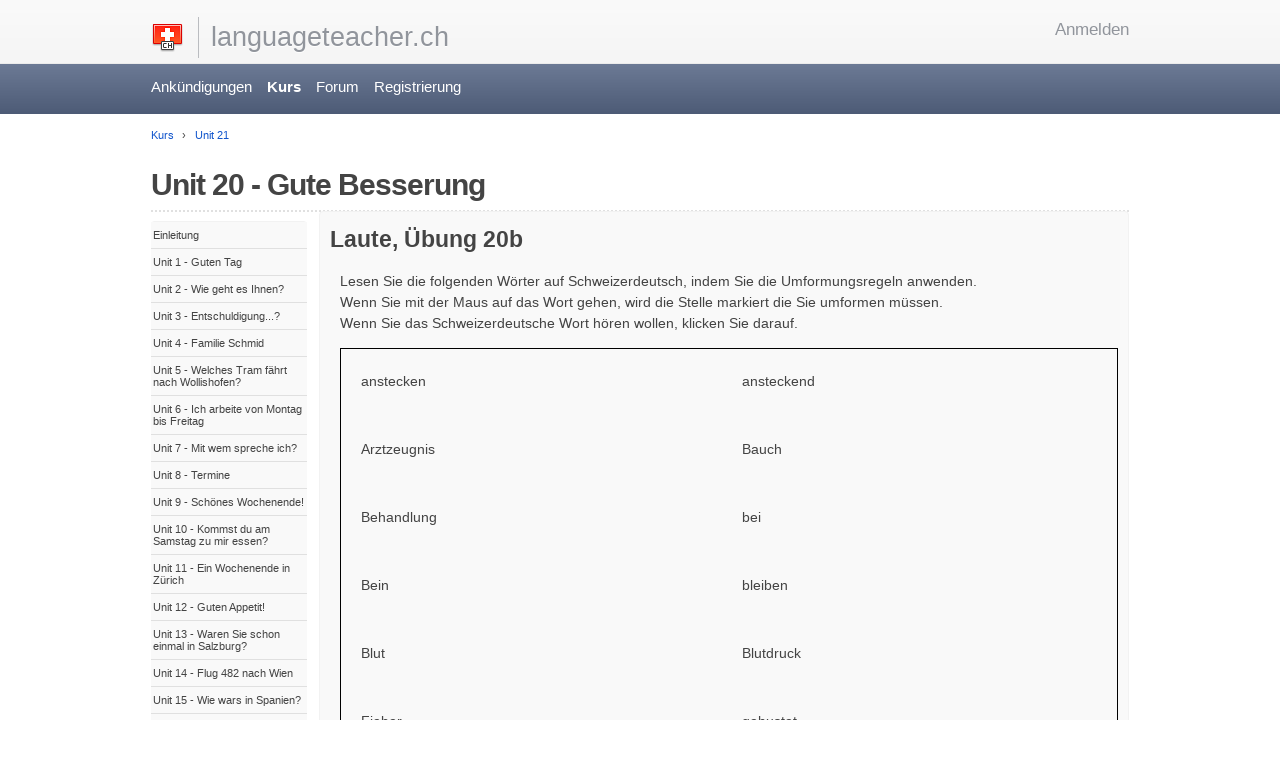

--- FILE ---
content_type: text/html; charset=utf-8
request_url: https://schweizerdeutschonline.appspot.com/sample/unit?unit=86&lesson=256
body_size: 10163
content:
<!DOCTYPE html>
<html lang="de"
    class="">
  <head>
    <base href="https://schweizerdeutschonline.appspot.com/sample/" />
    <meta http-equiv="Content-Type" content="text/html; charset=UTF-8">
    <meta charset="utf-8">
    
  <title>
     -
    
  - Unit 20 - Gute Besserung

  </title>


    <!-- The following translated strings are used in activity-generic.js and should be
    declared before that file is imported. -->
    <script>
      // inline translations
      var trans = {};

      
      trans.CHECK_ANSWER_TEXT =
          " Antwort prüfen ";

      
      trans.CHECK_ANSWERS_TEXT =
          " Antworten prüfen ";

      
      trans.SHOW_ANSWER_TEXT =
          " Überspringen und Antwort zeigen ";

      
      trans.SAVE_ANSWERS_TEXT =
          " Antworten speichern ";

      
      trans.SAVE_DRAFT_TEXT =
          " Entwurf speichern ";

      
      trans.SUBMIT_ANSWERS_TEXT =
          " Antworten abgeben ";

      
      trans.SUBMIT_ASSIGNMENT_TEXT =
          " Aufgabe abgeben ";

      
      trans.SUBMIT_REVIEW_TEXT =
          " Bewertung senden ";

      
      trans.SELECT_ANSWER_PROMPT =
          " Klicken Sie auf eine der Antworten. ";

      
      trans.ALL_CORRECT_TEXT =
          " Alle Ihre Antworten sind richtig! ";

      
      trans.NUM_CORRECT_TEXT =
          " Anzahl der richtig beantworteten Fragen ";

      
      trans.YOUR_SCORE_TEXT =
          " Sie haben bei diesem Test die folgende Punktzahl erreicht: ";

      
      trans.LESSONS_TO_REVIEW_TEXT =
          " Wiederholen Sie die folgenden Lektionen, um Ihre Punktzahl zu verbessern: ";

      
      trans.PERFECT_SCORE_SAVE_TEXT =
          " Congratulations! Press the \&#39;Submit Answers\&#39; button to submit your grade. ";

      
      trans.GENERIC_SAVE_TEXT =
          " Press the \&#39;Submit Answers\&#39; button below to save your scores. You can also edit your answers above before clicking \&#39;Submit Answers\&#39;. ";

      
      trans.SUBMIT_ASSIGNMENT_CONFIRMATION =
          " Möchten Sie diese Aufgabe wirklich abgeben? ";

      
      trans.SUBMIT_REVIEW_CONFIRMATION =
          " Möchten Sie diese Bewertung wirklich abgeben? ";

      
      trans.CONFIRMATION_EXPLANATION =
          " Anschließend können Sie sie nicht mehr bearbeiten oder löschen. ";
    </script>

    
  <meta name="viewport" content="width=device-width, user-scalable=no">
  <link rel="icon" href="assets/img/favicon.ico" />
  <link href="assets/css/main.css" rel="stylesheet" type="text/css">
  <link href="assets/css/minimal.mobile.css" rel="stylesheet" type="text/css"
        media="only screen and (max-device-width: 1024px)">

  <!-- jQuery should be imported first -->
  <script src="//ajax.googleapis.com/ajax/libs/jquery/1.7.2/jquery.min.js"></script>

  <script src="assets/lib/activity-generic-1.3.js"></script>

  <script src="/modules/oeditor/resources/butterbar.js"></script>
  <link rel="stylesheet" type="text/css"
      href="/modules/oeditor/resources/butterbar.css" media="screen" />


    
      <link rel="stylesheet" href="/modules/i18n_dashboard/resources/css/global_i18n.css" type="text/css">
    

    

    <script>
      var eventXsrfToken = '';
      
      
      

      
        var transientStudent = true;
      
    </script>

    

    <script>
      function gcb_edit_hook_point(key) {
        window.location=('dashboard?action=edit_html_hook&key=' +
            encodeURIComponent(key));
      }
      $(function() {
        function parseJson(s) {
          var xssiPrefix = ")]}'";
          return JSON.parse(s.replace(xssiPrefix, ''));
        }

        $("#locale-select").change(function() {
          var localeSelect = $("#locale-select");
          var request = JSON.stringify({
            xsrf_token: localeSelect.data("xsrf-token"),
            payload: {
              selected: localeSelect.val()
            }
          });
          $.ajax({
            url: "rest/locale",
            type: "POST",
            data: {request: request},
            dataType: "text",
            success: function(data) {
              data = parseJson(data);
              if (data.status == 200) {
                window.location.reload();
              }
            }
          });
        });
      });
    </script>

    
      <!-- Google Analytics.  This  boilerplate code is as emitted from
           the Analytics page, except that IDs are templated and the
           hostname is taken from the current page, not hardcoded. -->
      <script>
      (function(i,s,o,g,r,a,m){i['GoogleAnalyticsObject']=r;i[r]=i[r]||function(){
      (i[r].q=i[r].q||[]).push(arguments)},i[r].l=1*new Date();a=s.createElement(o),
      m=s.getElementsByTagName(o)[0];a.async=1;a.src=g;m.parentNode.insertBefore(a,m)
      })(window,document,'script','//www.google-analytics.com/analytics.js','ga');

      ga('create', 'UA-3916085-4', window.location.hostname);
      ga('send', 'pageview');
      </script>
    

    <!-- base.before_head_tag_ends -->
  </head>

  <body data-gcb-page-locale="de">

    <div class="gcb-html-hook" id="base-after-body-tag-begins"><!-- base.after_body_tag_begins --></div>

    <script>
      // Course-Builder specific setup for Google Tag Manager.  Iff
      // Tag Managers is enabled, the values in the dataLayer list of
      // dicts is made available to Tag Manager macros.
      dataLayer = [{
        'course_title': '',
        'event': 'default',  // Explicit value meaning not-really-set.
        }];

      function gcbSetPageInfo(dict) {
        dataLayer.push(dict);
      }

      // Invoke page-specific block so that any calls to gcbReportPageInfo()
      // are made before we hit the Tag Manager call, below.
      
  if ('gcbSetPageInfo' in window) {
    gcbSetPageInfo({
      'page_type': 'unit',
      'unit_id': '86',
      
        'lesson_id': '256',
      
      
    });
  }

    </script>

    

    <!-- ButterBar -->
    <div class="gcb-butterbar-container">
      <div id="gcb-butterbar-top" class="gcb-butterbar" style="margin-top:50px" aria-live="polite">
        <p id="gcb-butterbar-message"></p>
        <a id="gcb-butterbar-close">X</a>
      </div>
    </div>

    <!-- logo bar -->
    <div id="gcb-header" role="banner">
      <div class="gcb-aux clearfix">
        <p class="gcb-course-image">
          <a href="./">
            <img src="assets/img/your_logo_here.png"
                 alt="YOUR_LOGO_HERE">
          </a>
        </p>
        <p class="gcb-title-header">
          <a href="./">languageteacher.ch</a>
        </p>
        

        
        <div class="gcb-pull-right" style="font-size: larger;">
          
          <a href="https://schweizerdeutschonline.appspot.com/_ah/conflogin?continue=https://schweizerdeutschonline.appspot.com/sample/unit%3Funit%3D86%26lesson%3D256">Anmelden</a>
        </div>
        
      </div>
    </div>

    
  <!-- nav bar -->
  <div class="gcb-nav gcb-complex" id="gcb-nav-x">
    <div class="gcb-aux">
      <ul class="clearfix">

        <!-- left-aligned links in order -->
        <div class="gcb-html-hook" id="base-after-navbar-begins"><!-- base.after_navbar_begins --></div>
        <li >
          
          <a href="announcements">Ankündigungen</a>
        </li>
        <li class='active'>
          
          <a href="course">Kurs</a>
        </li>
        
          <li >
            
            <a href="forum">Forum</a>
          </li>
        

        <!-- right-aligned links are in order -->
        
        
        
          <li >
            
            <a href="register">Registrierung</a>
          </li>
        
        <div class="gcb-html-hook" id="base-before-navbar-ends"><!-- base.before_navbar_ends --> <!-- Here we enable the search module. --> <!--script src=&quot;/modules/search/assets/search.js&quot;&gt;&lt;/script&gt; &lt;link rel=&quot;stylesheet&quot; type=&quot;text/css&quot; href=&quot;/modules/search/assets/search.css&quot;&gt; &lt;li class=&quot;gcb-pull-right&quot;&gt; &lt;form class=&quot;gcb-search-form&quot; action=&quot;search&quot; method=&quot;get&quot;&gt; &lt;input class=&quot;gcb-search-box&quot; name=&quot;query&quot; type=&quot;text&quot; aria-label=&quot;Enter a search term&quot;&gt; &lt;input value=&quot;Search&quot; class=&quot;gcb-button gcb-search-button&quot; type=&quot;submit&quot;&gt; &lt;/form&gt; &lt;/li&gt;&lt;/div&gt;--></div>
      </ul>
    </div>
  </div>


    <!-- top section -->
    <div class="is-wrapper">
      <div class="gcb-aux">
        

        <div class="gcb-html-hook" id="base-after-top-content-ends"><!-- base.after_top_content_ends --></div>

        <!-- main section -->
        

<script>
  var questionData = {};
  questionData.scored = true;
</script>


<div id="gcb-main">
  <div id="gcb-left-nav-toggle">
    <a href="" class="gcb-button">
      <span class='show'>
        
        Kursplan anzeigen
      </span>
      <span class='hide'>
        
        Kursplan ausblenden
      </span>
    </a>
  </div>
  <script>
    $('#gcb-left-nav-toggle a').click(function(){
        if ($(this).hasClass('show')) {
            $(this).removeClass('show');
            $('#gcb-nav-y').hide();
            $('.gcb-unit-header').show('fast');
            $('#gcb-nav-y + .gcb-article').show('fast');
        } else {
            $(this).addClass('show');
            $('#gcb-nav-y').show('fast');
            $('.gcb-unit-header').hide();
            $('#gcb-nav-y + .gcb-article').hide();
        }
        return false;
    });
  </script>

  <ul id="gcb-breadcrumb" class="gcb-breadcrumb">
    
    <li><a href="course">Kurs</a></li>
    <li><a href="unit?unit=86">
      Unit 21</a></li>
    
  </ul>

  

  <div id="gcb-unit-header">
    <h1 class="gcb-unit-header">
      Unit 20 - Gute Besserung
    </h1>
  </div>

  
    
<div class="gcb-nav left-menu" id="gcb-nav-y" role="navigation">
  <ul>
    <!-- unit.after_leftnav_begins -->

    
        
            
      
    

    

    
      
        
        <li class='gcb-unit-title'>
        <p class="gcb-top-content">
          
            <span class="gcb-progress-none"></span>
          

          
              Einleitung
          
          
      
          
          </p>
        </li>
    
            <div id="gcb-lesson-container"
                
                    class="gcb-lesson-container"
                >
            
            
                

    
      
    

    <li>

      
      
          <div class="gcb-progress-icon-holder">
            <img width="20px" class="gcb-progress-icon" src="assets/img/youtube-play.png">
          </div>
      
      <div
        
          class="gcb-lesson-title-no-progress"
        
      >
        
          <a href="unit?unit=224&lesson=229">
            <span class="no-index">Willkommen!</span>
          </a>
        
      </div>

    

    

    </li>

  
            
                

    
      
    

    <li>

      
      
          <div class="gcb-progress-icon-holder">
            <img width="20px" class="gcb-progress-icon" src="assets/img/youtube-play.png">
          </div>
      
      <div
        
          class="gcb-lesson-title-no-progress"
        
      >
        
          <a href="unit?unit=224&lesson=336">
            <span class="no-index">Umformungsregeln</span>
          </a>
        
      </div>

    

    

    </li>

  
            
                

    
      
    

    <li>

      
      
          <div class="gcb-progress-icon-holder">
            <img width="20px" class="gcb-progress-icon" src="assets/img/file-document.png">
          </div>
      
      <div
        
          class="gcb-lesson-title-no-progress"
        
      >
        
          <a href="unit?unit=224&lesson=158">
            <span class="no-index">Laute D &gt; CH</span>
          </a>
        
      </div>

    

    

    </li>

  
            
            
            </div>
        
            
      
    

    

    
      
        
        <li class='gcb-unit-title'>
        <p class="gcb-top-content">
          
            <span class="gcb-progress-none"></span>
          

          
              Unit 1 - Guten Tag
          
          
      
          
          </p>
        </li>
    
            <div id="gcb-lesson-container"
                
                    class="gcb-lesson-container"
                >
            
            
                

    
      
    

    <li>

      
      
          <div class="gcb-progress-icon-holder">
            <img width="20px" class="gcb-progress-icon" src="assets/img/file-document.png">
          </div>
      
      <div
        
          class="gcb-lesson-title-no-progress"
        
      >
        
          <a href="unit?unit=2&lesson=231">
            <span class="no-index">Laute</span>
          </a>
        
      </div>

    

    

    </li>

  
            
                

    
      
    

    <li>

      
      
          <div class="gcb-progress-icon-holder">
            <img width="20px" class="gcb-progress-icon" src="assets/img/file-document.png">
          </div>
      
      <div
        
          class="gcb-lesson-title-no-progress"
        
      >
        
          <a href="unit?unit=2&lesson=159">
            <span class="no-index">Laute, Übung 1a</span>
          </a>
        
      </div>

    

    

    </li>

  
            
                

    
      
    

    <li>

      
      
          <div class="gcb-progress-icon-holder">
            <img width="20px" class="gcb-progress-icon" src="assets/img/file-document.png">
          </div>
      
      <div
        
          class="gcb-lesson-title-no-progress"
        
      >
        
          <a href="unit?unit=2&lesson=162">
            <span class="no-index">Laute, Übung 1b</span>
          </a>
        
      </div>

    

    

    </li>

  
            
                

    
      
    

    <li>

      
      
          <div class="gcb-progress-icon-holder">
            <img width="20px" class="gcb-progress-icon" src="assets/img/headphones.png">
          </div>
      
      <div
        
          class="gcb-lesson-title-no-progress"
        
      >
        
          <a href="unit?unit=2&lesson=3">
            <span class="no-index">Dialog</span>
          </a>
        
      </div>

    

    

    </li>

  
            
                

    
      
    

    <li>

      
      
          <div class="gcb-progress-icon-holder">
            <img width="20px" class="gcb-progress-icon" src="assets/img/youtube-play.png">
          </div>
      
      <div
        
          class="gcb-lesson-title-no-progress"
        
      >
        
          <a href="unit?unit=2&lesson=163">
            <span class="no-index">Artikel + Personen Namen</span>
          </a>
        
      </div>

    

    

    </li>

  
            
                

    
      
    

    <li>

      
      
          <div class="gcb-progress-icon-holder">
            <img width="20px" class="gcb-progress-icon" src="assets/img/youtube-play.png">
          </div>
      
      <div
        
          class="gcb-lesson-title-no-progress"
        
      >
        
          <a href="unit?unit=2&lesson=221">
            <span class="no-index">Regelmässige Verben, Präsens</span>
          </a>
        
      </div>

    

    

    </li>

  
            
                

    
      
    

    <li>

      
      
          <div class="gcb-progress-icon-holder">
            <img width="20px" class="gcb-progress-icon" src="assets/img/file-document.png">
          </div>
      
      <div
        
          class="gcb-lesson-title-no-progress"
        
      >
        
          <a href="unit?unit=2&lesson=337">
            <span class="">2.1 -n- zwischen zwei Wörtern</span>
          </a>
        
      </div>

    

    

    </li>

  
            
                

    
      
    

    <li>

      
      
          <div class="gcb-progress-icon-holder">
            <img width="20px" class="gcb-progress-icon" src="assets/img/file-document.png">
          </div>
      
      <div
        
          class="gcb-lesson-title-no-progress"
        
      >
        
          <a href="unit?unit=2&lesson=188">
            <span class="no-index">Übung 1</span>
          </a>
        
      </div>

    

    

    </li>

  
            
            
              
      
    

    

    
      
        
        <li class='gcb-assessment-as-lesson'><p class="gcb-top-content">
          
            <span class="gcb-progress-none"></span>
          
          
            <a href="unit?unit=2&amp;assessment=198">Test 1</a>
          
          
          

      
          
          </p>
        </li>
    
            
            </div>
        
            
      
    

    

    
      
        
        <li class='gcb-unit-title'>
        <p class="gcb-top-content">
          
            <span class="gcb-progress-none"></span>
          

          
              Unit 2 - Wie geht es Ihnen?
          
          
      
          
          </p>
        </li>
    
            <div id="gcb-lesson-container"
                
                    class="gcb-lesson-container"
                >
            
            
                

    
      
    

    <li>

      
      
          <div class="gcb-progress-icon-holder">
            <img width="20px" class="gcb-progress-icon" src="assets/img/file-document.png">
          </div>
      
      <div
        
          class="gcb-lesson-title-no-progress"
        
      >
        
          <a href="unit?unit=14&lesson=172">
            <span class="no-index">Laute, Übung 2a</span>
          </a>
        
      </div>

    

    

    </li>

  
            
                

    
      
    

    <li>

      
      
          <div class="gcb-progress-icon-holder">
            <img width="20px" class="gcb-progress-icon" src="assets/img/file-document.png">
          </div>
      
      <div
        
          class="gcb-lesson-title-no-progress"
        
      >
        
          <a href="unit?unit=14&lesson=179">
            <span class="no-index">Laute, Übung 2b</span>
          </a>
        
      </div>

    

    

    </li>

  
            
                

    
      
    

    <li>

      
      
          <div class="gcb-progress-icon-holder">
            <img width="20px" class="gcb-progress-icon" src="assets/img/headphones.png">
          </div>
      
      <div
        
          class="gcb-lesson-title-no-progress"
        
      >
        
          <a href="unit?unit=14&lesson=91">
            <span class="no-index">Dialog</span>
          </a>
        
      </div>

    

    

    </li>

  
            
                

    
      
    

    <li>

      
      
          <div class="gcb-progress-icon-holder">
            <img width="20px" class="gcb-progress-icon" src="assets/img/youtube-play.png">
          </div>
      
      <div
        
          class="gcb-lesson-title-no-progress"
        
      >
        
          <a href="unit?unit=14&lesson=223">
            <span class="no-index">Artikel</span>
          </a>
        
      </div>

    

    

    </li>

  
            
                

    
      
    

    <li>

      
      
          <div class="gcb-progress-icon-holder">
            <img width="20px" class="gcb-progress-icon" src="assets/img/file-document.png">
          </div>
      
      <div
        
          class="gcb-lesson-title-no-progress"
        
      >
        
          <a href="unit?unit=14&lesson=189">
            <span class="no-index">Übung 2</span>
          </a>
        
      </div>

    

    

    </li>

  
            
                

    
      
    

    <li>

      
      
          <div class="gcb-progress-icon-holder">
            <img width="20px" class="gcb-progress-icon" src="assets/img/file-document.png">
          </div>
      
      <div
        
          class="gcb-lesson-title-no-progress"
        
      >
        
          <a href="unit?unit=14&lesson=196">
            <span class="no-index">Test 2</span>
          </a>
        
      </div>

    

    

    </li>

  
            
            
            </div>
        
            
      
    

    

    
      
        
        <li class='gcb-unit-title'>
        <p class="gcb-top-content">
          
            <span class="gcb-progress-none"></span>
          

          
              Unit 3 - Entschuldigung...?
          
          
      
          
          </p>
        </li>
    
            <div id="gcb-lesson-container"
                
                    class="gcb-lesson-container"
                >
            
            
                

    
      
    

    <li>

      
      
          <div class="gcb-progress-icon-holder">
            <img width="20px" class="gcb-progress-icon" src="assets/img/file-document.png">
          </div>
      
      <div
        
          class="gcb-lesson-title-no-progress"
        
      >
        
          <a href="unit?unit=25&lesson=173">
            <span class="no-index">Laute, Übung 3a</span>
          </a>
        
      </div>

    

    

    </li>

  
            
                

    
      
    

    <li>

      
      
          <div class="gcb-progress-icon-holder">
            <img width="20px" class="gcb-progress-icon" src="assets/img/file-document.png">
          </div>
      
      <div
        
          class="gcb-lesson-title-no-progress"
        
      >
        
          <a href="unit?unit=25&lesson=180">
            <span class="no-index">Laute, Übung 3b</span>
          </a>
        
      </div>

    

    

    </li>

  
            
                

    
      
    

    <li>

      
      
          <div class="gcb-progress-icon-holder">
            <img width="20px" class="gcb-progress-icon" src="assets/img/headphones.png">
          </div>
      
      <div
        
          class="gcb-lesson-title-no-progress"
        
      >
        
          <a href="unit?unit=25&lesson=92">
            <span class="no-index">Dialog</span>
          </a>
        
      </div>

    

    

    </li>

  
            
                

    
      
    

    <li>

      
      
          <div class="gcb-progress-icon-holder">
            <img width="20px" class="gcb-progress-icon" src="assets/img/youtube-play.png">
          </div>
      
      <div
        
          class="gcb-lesson-title-no-progress"
        
      >
        
          <a href="unit?unit=25&lesson=222">
            <span class="no-index">Bestimmte Artikel, Dativ</span>
          </a>
        
      </div>

    

    

    </li>

  
            
                

    
      
    

    <li>

      
      
          <div class="gcb-progress-icon-holder">
            <img width="20px" class="gcb-progress-icon" src="assets/img/file-document.png">
          </div>
      
      <div
        
          class="gcb-lesson-title-no-progress"
        
      >
        
          <a href="unit?unit=25&lesson=190">
            <span class="no-index">Übung 3</span>
          </a>
        
      </div>

    

    

    </li>

  
            
                

    
      
    

    <li>

      
      
          <div class="gcb-progress-icon-holder">
            <img width="20px" class="gcb-progress-icon" src="assets/img/file-document.png">
          </div>
      
      <div
        
          class="gcb-lesson-title-no-progress"
        
      >
        
          <a href="unit?unit=25&lesson=197">
            <span class="no-index">Test 3</span>
          </a>
        
      </div>

    

    

    </li>

  
            
            
            </div>
        
            
      
    

    

    
      
        
        <li class='gcb-unit-title'>
        <p class="gcb-top-content">
          
            <span class="gcb-progress-none"></span>
          

          
              Unit 4 - Familie Schmid
          
          
      
          
          </p>
        </li>
    
            <div id="gcb-lesson-container"
                
                    class="gcb-lesson-container"
                >
            
            
                

    
      
    

    <li>

      
      
          <div class="gcb-progress-icon-holder">
            <img width="20px" class="gcb-progress-icon" src="assets/img/file-document.png">
          </div>
      
      <div
        
          class="gcb-lesson-title-no-progress"
        
      >
        
          <a href="unit?unit=68&lesson=174">
            <span class="no-index">Laute, Übung 4a</span>
          </a>
        
      </div>

    

    

    </li>

  
            
                

    
      
    

    <li>

      
      
          <div class="gcb-progress-icon-holder">
            <img width="20px" class="gcb-progress-icon" src="assets/img/file-document.png">
          </div>
      
      <div
        
          class="gcb-lesson-title-no-progress"
        
      >
        
          <a href="unit?unit=68&lesson=181">
            <span class="no-index">Laute, Übung 4b</span>
          </a>
        
      </div>

    

    

    </li>

  
            
                

    
      
    

    <li>

      
      
          <div class="gcb-progress-icon-holder">
            <img width="20px" class="gcb-progress-icon" src="assets/img/headphones.png">
          </div>
      
      <div
        
          class="gcb-lesson-title-no-progress"
        
      >
        
          <a href="unit?unit=68&lesson=93">
            <span class="no-index">Text</span>
          </a>
        
      </div>

    

    

    </li>

  
            
                

    
      
    

    <li>

      
      
          <div class="gcb-progress-icon-holder">
            <img width="20px" class="gcb-progress-icon" src="assets/img/youtube-play.png">
          </div>
      
      <div
        
          class="gcb-lesson-title-no-progress"
        
      >
        
          <a href="unit?unit=68&lesson=226">
            <span class="no-index">Unbestimmter Artikel, Dativ</span>
          </a>
        
      </div>

    

    

    </li>

  
            
                

    
      
    

    <li>

      
      
          <div class="gcb-progress-icon-holder">
            <img width="20px" class="gcb-progress-icon" src="assets/img/youtube-play.png">
          </div>
      
      <div
        
          class="gcb-lesson-title-no-progress"
        
      >
        
          <a href="unit?unit=68&lesson=227">
            <span class="no-index">Possessiv-Pronomen und Possessiv mit Personennamen</span>
          </a>
        
      </div>

    

    

    </li>

  
            
                

    
      
    

    <li>

      
      
          <div class="gcb-progress-icon-holder">
            <img width="20px" class="gcb-progress-icon" src="assets/img/file-document.png">
          </div>
      
      <div
        
          class="gcb-lesson-title-no-progress"
        
      >
        
          <a href="unit?unit=68&lesson=192">
            <span class="no-index">Übung 4</span>
          </a>
        
      </div>

    

    

    </li>

  
            
                

    
      
    

    <li>

      
      
          <div class="gcb-progress-icon-holder">
            <img width="20px" class="gcb-progress-icon" src="assets/img/file-document.png">
          </div>
      
      <div
        
          class="gcb-lesson-title-no-progress"
        
      >
        
          <a href="unit?unit=68&lesson=284">
            <span class="no-index">Test 4</span>
          </a>
        
      </div>

    

    

    </li>

  
            
            
            </div>
        
            
      
    

    

    
      
        
        <li class='gcb-unit-title'>
        <p class="gcb-top-content">
          
            <span class="gcb-progress-none"></span>
          

          
              Unit 5 - Welches Tram fährt nach Wollishofen?
          
          
      
          
          </p>
        </li>
    
            <div id="gcb-lesson-container"
                
                    class="gcb-lesson-container"
                >
            
            
                

    
      
    

    <li>

      
      
          <div class="gcb-progress-icon-holder">
            <img width="20px" class="gcb-progress-icon" src="assets/img/file-document.png">
          </div>
      
      <div
        
          class="gcb-lesson-title-no-progress"
        
      >
        
          <a href="unit?unit=69&lesson=175">
            <span class="no-index">Laute, Übung 5a</span>
          </a>
        
      </div>

    

    

    </li>

  
            
                

    
      
    

    <li>

      
      
          <div class="gcb-progress-icon-holder">
            <img width="20px" class="gcb-progress-icon" src="assets/img/file-document.png">
          </div>
      
      <div
        
          class="gcb-lesson-title-no-progress"
        
      >
        
          <a href="unit?unit=69&lesson=183">
            <span class="no-index">Laute, Übung 5b</span>
          </a>
        
      </div>

    

    

    </li>

  
            
                

    
      
    

    <li>

      
      
          <div class="gcb-progress-icon-holder">
            <img width="20px" class="gcb-progress-icon" src="assets/img/headphones.png">
          </div>
      
      <div
        
          class="gcb-lesson-title-no-progress"
        
      >
        
          <a href="unit?unit=69&lesson=98">
            <span class="no-index">Dialog</span>
          </a>
        
      </div>

    

    

    </li>

  
            
                

    
      
    

    <li>

      
      
          <div class="gcb-progress-icon-holder">
            <img width="20px" class="gcb-progress-icon" src="assets/img/youtube-play.png">
          </div>
      
      <div
        
          class="gcb-lesson-title-no-progress"
        
      >
        
          <a href="unit?unit=69&lesson=230">
            <span class="no-index">Lokale Präpositionen (wohin)</span>
          </a>
        
      </div>

    

    

    </li>

  
            
                

    
      
    

    <li>

      
      
          <div class="gcb-progress-icon-holder">
            <img width="20px" class="gcb-progress-icon" src="assets/img/file-document.png">
          </div>
      
      <div
        
          class="gcb-lesson-title-no-progress"
        
      >
        
          <a href="unit?unit=69&lesson=191">
            <span class="no-index">Übung 5</span>
          </a>
        
      </div>

    

    

    </li>

  
            
                

    
      
    

    <li>

      
      
          <div class="gcb-progress-icon-holder">
            <img width="20px" class="gcb-progress-icon" src="assets/img/file-document.png">
          </div>
      
      <div
        
          class="gcb-lesson-title-no-progress"
        
      >
        
          <a href="unit?unit=69&lesson=285">
            <span class="no-index">Test 5</span>
          </a>
        
      </div>

    

    

    </li>

  
            
            
            </div>
        
            
      
    

    

    
      
        
        <li class='gcb-unit-title'>
        <p class="gcb-top-content">
          
            <span class="gcb-progress-none"></span>
          

          
              Unit 6 - Ich arbeite von Montag bis Freitag
          
          
      
          
          </p>
        </li>
    
            <div id="gcb-lesson-container"
                
                    class="gcb-lesson-container"
                >
            
            
                

    
      
    

    <li>

      
      
          <div class="gcb-progress-icon-holder">
            <img width="20px" class="gcb-progress-icon" src="assets/img/file-document.png">
          </div>
      
      <div
        
          class="gcb-lesson-title-no-progress"
        
      >
        
          <a href="unit?unit=70&lesson=203">
            <span class="no-index">Laute, Übung 6a</span>
          </a>
        
      </div>

    

    

    </li>

  
            
                

    
      
    

    <li>

      
      
          <div class="gcb-progress-icon-holder">
            <img width="20px" class="gcb-progress-icon" src="assets/img/file-document.png">
          </div>
      
      <div
        
          class="gcb-lesson-title-no-progress"
        
      >
        
          <a href="unit?unit=70&lesson=204">
            <span class="no-index">Laute, Übung 6b</span>
          </a>
        
      </div>

    

    

    </li>

  
            
                

    
      
    

    <li>

      
      
          <div class="gcb-progress-icon-holder">
            <img width="20px" class="gcb-progress-icon" src="assets/img/headphones.png">
          </div>
      
      <div
        
          class="gcb-lesson-title-no-progress"
        
      >
        
          <a href="unit?unit=70&lesson=99">
            <span class="no-index">Text</span>
          </a>
        
      </div>

    

    

    </li>

  
            
                

    
      
    

    <li>

      
      
          <div class="gcb-progress-icon-holder">
            <img width="20px" class="gcb-progress-icon" src="assets/img/youtube-play.png">
          </div>
      
      <div
        
          class="gcb-lesson-title-no-progress"
        
      >
        
          <a href="unit?unit=70&lesson=228">
            <span class="no-index">Inversion</span>
          </a>
        
      </div>

    

    

    </li>

  
            
                

    
      
    

    <li>

      
      
          <div class="gcb-progress-icon-holder">
            <img width="20px" class="gcb-progress-icon" src="assets/img/file-document.png">
          </div>
      
      <div
        
          class="gcb-lesson-title-no-progress"
        
      >
        
          <a href="unit?unit=70&lesson=167">
            <span class="no-index">Übung 6</span>
          </a>
        
      </div>

    

    

    </li>

  
            
                

    
      
    

    <li>

      
      
          <div class="gcb-progress-icon-holder">
            <img width="20px" class="gcb-progress-icon" src="assets/img/file-document.png">
          </div>
      
      <div
        
          class="gcb-lesson-title-no-progress"
        
      >
        
          <a href="unit?unit=70&lesson=286">
            <span class="no-index">Test 6</span>
          </a>
        
      </div>

    

    

    </li>

  
            
            
            </div>
        
            
      
    

    

    
      
        
        <li class='gcb-unit-title'>
        <p class="gcb-top-content">
          
            <span class="gcb-progress-none"></span>
          

          
              Unit 7 - Mit wem spreche ich?
          
          
      
          
          </p>
        </li>
    
            <div id="gcb-lesson-container"
                
                    class="gcb-lesson-container"
                >
            
            
                

    
      
    

    <li>

      
      
          <div class="gcb-progress-icon-holder">
            <img width="20px" class="gcb-progress-icon" src="assets/img/file-document.png">
          </div>
      
      <div
        
          class="gcb-lesson-title-no-progress"
        
      >
        
          <a href="unit?unit=71&lesson=176">
            <span class="no-index">Laute, Übung 7a</span>
          </a>
        
      </div>

    

    

    </li>

  
            
                

    
      
    

    <li>

      
      
          <div class="gcb-progress-icon-holder">
            <img width="20px" class="gcb-progress-icon" src="assets/img/file-document.png">
          </div>
      
      <div
        
          class="gcb-lesson-title-no-progress"
        
      >
        
          <a href="unit?unit=71&lesson=184">
            <span class="no-index">Laute, Übung 7b</span>
          </a>
        
      </div>

    

    

    </li>

  
            
                

    
      
    

    <li>

      
      
          <div class="gcb-progress-icon-holder">
            <img width="20px" class="gcb-progress-icon" src="assets/img/headphones.png">
          </div>
      
      <div
        
          class="gcb-lesson-title-no-progress"
        
      >
        
          <a href="unit?unit=71&lesson=109">
            <span class="no-index">Telefongespräch</span>
          </a>
        
      </div>

    

    

    </li>

  
            
                

    
      
    

    <li>

      
      
          <div class="gcb-progress-icon-holder">
            <img width="20px" class="gcb-progress-icon" src="assets/img/youtube-play.png">
          </div>
      
      <div
        
          class="gcb-lesson-title-no-progress"
        
      >
        
          <a href="unit?unit=71&lesson=193">
            <span class="no-index">Artikel und Personalpronomen im Dativ</span>
          </a>
        
      </div>

    

    

    </li>

  
            
                

    
      
    

    <li>

      
      
          <div class="gcb-progress-icon-holder">
            <img width="20px" class="gcb-progress-icon" src="assets/img/file-document.png">
          </div>
      
      <div
        
          class="gcb-lesson-title-no-progress"
        
      >
        
          <a href="unit?unit=71&lesson=166">
            <span class="no-index">Übung 7</span>
          </a>
        
      </div>

    

    

    </li>

  
            
                

    
      
    

    <li>

      
      
          <div class="gcb-progress-icon-holder">
            <img width="20px" class="gcb-progress-icon" src="assets/img/file-document.png">
          </div>
      
      <div
        
          class="gcb-lesson-title-no-progress"
        
      >
        
          <a href="unit?unit=71&lesson=287">
            <span class="no-index">Test 7</span>
          </a>
        
      </div>

    

    

    </li>

  
            
            
            </div>
        
            
      
    

    

    
      
        
        <li class='gcb-unit-title'>
        <p class="gcb-top-content">
          
            <span class="gcb-progress-none"></span>
          

          
              Unit 8 - Termine
          
          
      
          
          </p>
        </li>
    
            <div id="gcb-lesson-container"
                
                    class="gcb-lesson-container"
                >
            
            
                

    
      
    

    <li>

      
      
          <div class="gcb-progress-icon-holder">
            <img width="20px" class="gcb-progress-icon" src="assets/img/file-document.png">
          </div>
      
      <div
        
          class="gcb-lesson-title-no-progress"
        
      >
        
          <a href="unit?unit=72&lesson=205">
            <span class="no-index">Laute, Übung 8a</span>
          </a>
        
      </div>

    

    

    </li>

  
            
                

    
      
    

    <li>

      
      
          <div class="gcb-progress-icon-holder">
            <img width="20px" class="gcb-progress-icon" src="assets/img/file-document.png">
          </div>
      
      <div
        
          class="gcb-lesson-title-no-progress"
        
      >
        
          <a href="unit?unit=72&lesson=206">
            <span class="no-index">Laute, Übung 8b</span>
          </a>
        
      </div>

    

    

    </li>

  
            
                

    
      
    

    <li>

      
      
          <div class="gcb-progress-icon-holder">
            <img width="20px" class="gcb-progress-icon" src="assets/img/headphones.png">
          </div>
      
      <div
        
          class="gcb-lesson-title-no-progress"
        
      >
        
          <a href="unit?unit=72&lesson=112">
            <span class="no-index">Telefongespräch</span>
          </a>
        
      </div>

    

    

    </li>

  
            
                

    
      
    

    <li>

      
      
          <div class="gcb-progress-icon-holder">
            <img width="20px" class="gcb-progress-icon" src="assets/img/youtube-play.png">
          </div>
      
      <div
        
          class="gcb-lesson-title-no-progress"
        
      >
        
          <a href="unit?unit=72&lesson=280">
            <span class="no-index">Modalverb im Nebensatz</span>
          </a>
        
      </div>

    

    

    </li>

  
            
                

    
      
    

    <li>

      
      
          <div class="gcb-progress-icon-holder">
            <img width="20px" class="gcb-progress-icon" src="assets/img/file-document.png">
          </div>
      
      <div
        
          class="gcb-lesson-title-no-progress"
        
      >
        
          <a href="unit?unit=72&lesson=194">
            <span class="no-index">Übung 8</span>
          </a>
        
      </div>

    

    

    </li>

  
            
                

    
      
    

    <li>

      
      
          <div class="gcb-progress-icon-holder">
            <img width="20px" class="gcb-progress-icon" src="assets/img/file-document.png">
          </div>
      
      <div
        
          class="gcb-lesson-title-no-progress"
        
      >
        
          <a href="unit?unit=72&lesson=289">
            <span class="no-index">Test 8</span>
          </a>
        
      </div>

    

    

    </li>

  
            
            
            </div>
        
            
      
    

    

    
      
        
        <li class='gcb-unit-title'>
        <p class="gcb-top-content">
          
            <span class="gcb-progress-none"></span>
          

          
              Unit 9 - Schönes Wochenende!
          
          
      
          
          </p>
        </li>
    
            <div id="gcb-lesson-container"
                
                    class="gcb-lesson-container"
                >
            
            
                

    
      
    

    <li>

      
      
          <div class="gcb-progress-icon-holder">
            <img width="20px" class="gcb-progress-icon" src="assets/img/file-document.png">
          </div>
      
      <div
        
          class="gcb-lesson-title-no-progress"
        
      >
        
          <a href="unit?unit=73&lesson=177">
            <span class="no-index">Laute, Übung 9a</span>
          </a>
        
      </div>

    

    

    </li>

  
            
                

    
      
    

    <li>

      
      
          <div class="gcb-progress-icon-holder">
            <img width="20px" class="gcb-progress-icon" src="assets/img/file-document.png">
          </div>
      
      <div
        
          class="gcb-lesson-title-no-progress"
        
      >
        
          <a href="unit?unit=73&lesson=185">
            <span class="no-index">Laute, Übung 9b</span>
          </a>
        
      </div>

    

    

    </li>

  
            
                

    
      
    

    <li>

      
      
          <div class="gcb-progress-icon-holder">
            <img width="20px" class="gcb-progress-icon" src="assets/img/headphones.png">
          </div>
      
      <div
        
          class="gcb-lesson-title-no-progress"
        
      >
        
          <a href="unit?unit=73&lesson=114">
            <span class="no-index">Dialog</span>
          </a>
        
      </div>

    

    

    </li>

  
            
                

    
      
    

    <li>

      
      
          <div class="gcb-progress-icon-holder">
            <img width="20px" class="gcb-progress-icon" src="assets/img/youtube-play.png">
          </div>
      
      <div
        
          class="gcb-lesson-title-no-progress"
        
      >
        
          <a href="unit?unit=73&lesson=281">
            <span class="no-index">gehen + Verb</span>
          </a>
        
      </div>

    

    

    </li>

  
            
                

    
      
    

    <li>

      
      
          <div class="gcb-progress-icon-holder">
            <img width="20px" class="gcb-progress-icon" src="assets/img/file-document.png">
          </div>
      
      <div
        
          class="gcb-lesson-title-no-progress"
        
      >
        
          <a href="unit?unit=73&lesson=169">
            <span class="no-index">Übung 9</span>
          </a>
        
      </div>

    

    

    </li>

  
            
                

    
      
    

    <li>

      
      
          <div class="gcb-progress-icon-holder">
            <img width="20px" class="gcb-progress-icon" src="assets/img/file-document.png">
          </div>
      
      <div
        
          class="gcb-lesson-title-no-progress"
        
      >
        
          <a href="unit?unit=73&lesson=288">
            <span class="no-index">Test 9</span>
          </a>
        
      </div>

    

    

    </li>

  
            
            
            </div>
        
            
      
    

    

    
      
        
        <li class='gcb-unit-title'>
        <p class="gcb-top-content">
          
            <span class="gcb-progress-none"></span>
          

          
              Unit 10 - Kommst du am Samstag zu mir essen?
          
          
      
          
          </p>
        </li>
    
            <div id="gcb-lesson-container"
                
                    class="gcb-lesson-container"
                >
            
            
                

    
      
    

    <li>

      
      
          <div class="gcb-progress-icon-holder">
            <img width="20px" class="gcb-progress-icon" src="assets/img/file-document.png">
          </div>
      
      <div
        
          class="gcb-lesson-title-no-progress"
        
      >
        
          <a href="unit?unit=74&lesson=207">
            <span class="no-index">Laute, Übung 10a</span>
          </a>
        
      </div>

    

    

    </li>

  
            
                

    
      
    

    <li>

      
      
          <div class="gcb-progress-icon-holder">
            <img width="20px" class="gcb-progress-icon" src="assets/img/file-document.png">
          </div>
      
      <div
        
          class="gcb-lesson-title-no-progress"
        
      >
        
          <a href="unit?unit=74&lesson=208">
            <span class="no-index">Laute, Übung 10b</span>
          </a>
        
      </div>

    

    

    </li>

  
            
                

    
      
    

    <li>

      
      
          <div class="gcb-progress-icon-holder">
            <img width="20px" class="gcb-progress-icon" src="assets/img/headphones.png">
          </div>
      
      <div
        
          class="gcb-lesson-title-no-progress"
        
      >
        
          <a href="unit?unit=74&lesson=116">
            <span class="no-index">Dialog</span>
          </a>
        
      </div>

    

    

    </li>

  
            
                

    
      
    

    <li>

      
      
          <div class="gcb-progress-icon-holder">
            <img width="20px" class="gcb-progress-icon" src="assets/img/youtube-play.png">
          </div>
      
      <div
        
          class="gcb-lesson-title-no-progress"
        
      >
        
          <a href="unit?unit=74&lesson=282">
            <span class="no-index">kommen + Verb</span>
          </a>
        
      </div>

    

    

    </li>

  
            
                

    
      
    

    <li>

      
      
          <div class="gcb-progress-icon-holder">
            <img width="20px" class="gcb-progress-icon" src="assets/img/file-document.png">
          </div>
      
      <div
        
          class="gcb-lesson-title-no-progress"
        
      >
        
          <a href="unit?unit=74&lesson=199">
            <span class="no-index">Übung 10</span>
          </a>
        
      </div>

    

    

    </li>

  
            
                

    
      
    

    <li>

      
      
          <div class="gcb-progress-icon-holder">
            <img width="20px" class="gcb-progress-icon" src="assets/img/file-document.png">
          </div>
      
      <div
        
          class="gcb-lesson-title-no-progress"
        
      >
        
          <a href="unit?unit=74&lesson=291">
            <span class="no-index">Test 10</span>
          </a>
        
      </div>

    

    

    </li>

  
            
            
            </div>
        
            
      
    

    

    
      
        
        <li class='gcb-unit-title'>
        <p class="gcb-top-content">
          
            <span class="gcb-progress-none"></span>
          

          
              Unit 11 - Ein Wochenende in Zürich
          
          
      
          
          </p>
        </li>
    
            <div id="gcb-lesson-container"
                
                    class="gcb-lesson-container"
                >
            
            
                

    
      
    

    <li>

      
      
          <div class="gcb-progress-icon-holder">
            <img width="20px" class="gcb-progress-icon" src="assets/img/file-document.png">
          </div>
      
      <div
        
          class="gcb-lesson-title-no-progress"
        
      >
        
          <a href="unit?unit=76&lesson=209">
            <span class="no-index">Laute, Übung 11a</span>
          </a>
        
      </div>

    

    

    </li>

  
            
                

    
      
    

    <li>

      
      
          <div class="gcb-progress-icon-holder">
            <img width="20px" class="gcb-progress-icon" src="assets/img/file-document.png">
          </div>
      
      <div
        
          class="gcb-lesson-title-no-progress"
        
      >
        
          <a href="unit?unit=76&lesson=210">
            <span class="no-index">Laute, Übung 11b</span>
          </a>
        
      </div>

    

    

    </li>

  
            
                

    
      
    

    <li>

      
      
          <div class="gcb-progress-icon-holder">
            <img width="20px" class="gcb-progress-icon" src="assets/img/headphones.png">
          </div>
      
      <div
        
          class="gcb-lesson-title-no-progress"
        
      >
        
          <a href="unit?unit=76&lesson=77">
            <span class="no-index">Text</span>
          </a>
        
      </div>

    

    

    </li>

  
            
                

    
      
    

    <li>

      
      
          <div class="gcb-progress-icon-holder">
            <img width="20px" class="gcb-progress-icon" src="assets/img/youtube-play.png">
          </div>
      
      <div
        
          class="gcb-lesson-title-no-progress"
        
      >
        
          <a href="unit?unit=76&lesson=317">
            <span class="no-index">Perfekt</span>
          </a>
        
      </div>

    

    

    </li>

  
            
                

    
      
    

    <li>

      
      
          <div class="gcb-progress-icon-holder">
            <img width="20px" class="gcb-progress-icon" src="assets/img/file-document.png">
          </div>
      
      <div
        
          class="gcb-lesson-title-no-progress"
        
      >
        
          <a href="unit?unit=76&lesson=170">
            <span class="no-index">Übung  11</span>
          </a>
        
      </div>

    

    

    </li>

  
            
                

    
      
    

    <li>

      
      
          <div class="gcb-progress-icon-holder">
            <img width="20px" class="gcb-progress-icon" src="assets/img/file-document.png">
          </div>
      
      <div
        
          class="gcb-lesson-title-no-progress"
        
      >
        
          <a href="unit?unit=76&lesson=292">
            <span class="no-index">Test 11</span>
          </a>
        
      </div>

    

    

    </li>

  
            
            
            </div>
        
            
      
    

    

    
      
        
        <li class='gcb-unit-title'>
        <p class="gcb-top-content">
          
            <span class="gcb-progress-none"></span>
          

          
              Unit 12 - Guten Appetit!
          
          
      
          
          </p>
        </li>
    
            <div id="gcb-lesson-container"
                
                    class="gcb-lesson-container"
                >
            
            
                

    
      
    

    <li>

      
      
          <div class="gcb-progress-icon-holder">
            <img width="20px" class="gcb-progress-icon" src="assets/img/file-document.png">
          </div>
      
      <div
        
          class="gcb-lesson-title-no-progress"
        
      >
        
          <a href="unit?unit=80&lesson=211">
            <span class="no-index">Laute, Übung 12a</span>
          </a>
        
      </div>

    

    

    </li>

  
            
                

    
      
    

    <li>

      
      
          <div class="gcb-progress-icon-holder">
            <img width="20px" class="gcb-progress-icon" src="assets/img/file-document.png">
          </div>
      
      <div
        
          class="gcb-lesson-title-no-progress"
        
      >
        
          <a href="unit?unit=80&lesson=212">
            <span class="no-index">Laute, Übung 12b</span>
          </a>
        
      </div>

    

    

    </li>

  
            
                

    
      
    

    <li>

      
      
          <div class="gcb-progress-icon-holder">
            <img width="20px" class="gcb-progress-icon" src="assets/img/headphones.png">
          </div>
      
      <div
        
          class="gcb-lesson-title-no-progress"
        
      >
        
          <a href="unit?unit=80&lesson=119">
            <span class="no-index">Dialog</span>
          </a>
        
      </div>

    

    

    </li>

  
            
                

    
      
    

    <li>

      
      
          <div class="gcb-progress-icon-holder">
            <img width="20px" class="gcb-progress-icon" src="assets/img/youtube-play.png">
          </div>
      
      <div
        
          class="gcb-lesson-title-no-progress"
        
      >
        
          <a href="unit?unit=80&lesson=318">
            <span class="no-index">Nomen auf -e, die von einem Adjektiv kommen</span>
          </a>
        
      </div>

    

    

    </li>

  
            
                

    
      
    

    <li>

      
      
          <div class="gcb-progress-icon-holder">
            <img width="20px" class="gcb-progress-icon" src="assets/img/file-document.png">
          </div>
      
      <div
        
          class="gcb-lesson-title-no-progress"
        
      >
        
          <a href="unit?unit=80&lesson=232">
            <span class="no-index">Übung 12</span>
          </a>
        
      </div>

    

    

    </li>

  
            
                

    
      
    

    <li>

      
      
          <div class="gcb-progress-icon-holder">
            <img width="20px" class="gcb-progress-icon" src="assets/img/file-document.png">
          </div>
      
      <div
        
          class="gcb-lesson-title-no-progress"
        
      >
        
          <a href="unit?unit=80&lesson=295">
            <span class="no-index">Test 12</span>
          </a>
        
      </div>

    

    

    </li>

  
            
            
            </div>
        
            
      
    

    

    
      
        
        <li class='gcb-unit-title'>
        <p class="gcb-top-content">
          
            <span class="gcb-progress-none"></span>
          

          
              Unit 13 - Waren Sie schon einmal in Salzburg?
          
          
      
          
          </p>
        </li>
    
            <div id="gcb-lesson-container"
                
                    class="gcb-lesson-container"
                >
            
            
                

    
      
    

    <li>

      
      
          <div class="gcb-progress-icon-holder">
            <img width="20px" class="gcb-progress-icon" src="assets/img/file-document.png">
          </div>
      
      <div
        
          class="gcb-lesson-title-no-progress"
        
      >
        
          <a href="unit?unit=81&lesson=213">
            <span class="no-index">Laute, Übung 13a</span>
          </a>
        
      </div>

    

    

    </li>

  
            
                

    
      
    

    <li>

      
      
          <div class="gcb-progress-icon-holder">
            <img width="20px" class="gcb-progress-icon" src="assets/img/file-document.png">
          </div>
      
      <div
        
          class="gcb-lesson-title-no-progress"
        
      >
        
          <a href="unit?unit=81&lesson=214">
            <span class="no-index">Laute, Übung 13b</span>
          </a>
        
      </div>

    

    

    </li>

  
            
                

    
      
    

    <li>

      
      
          <div class="gcb-progress-icon-holder">
            <img width="20px" class="gcb-progress-icon" src="assets/img/headphones.png">
          </div>
      
      <div
        
          class="gcb-lesson-title-no-progress"
        
      >
        
          <a href="unit?unit=81&lesson=120">
            <span class="no-index">Dialog</span>
          </a>
        
      </div>

    

    

    </li>

  
            
                

    
      
    

    <li>

      
      
          <div class="gcb-progress-icon-holder">
            <img width="20px" class="gcb-progress-icon" src="assets/img/youtube-play.png">
          </div>
      
      <div
        
          class="gcb-lesson-title-no-progress"
        
      >
        
          <a href="unit?unit=81&lesson=319">
            <span class="no-index">Perfekt von gah go</span>
          </a>
        
      </div>

    

    

    </li>

  
            
                

    
      
    

    <li>

      
      
          <div class="gcb-progress-icon-holder">
            <img width="20px" class="gcb-progress-icon" src="assets/img/file-document.png">
          </div>
      
      <div
        
          class="gcb-lesson-title-no-progress"
        
      >
        
          <a href="unit?unit=81&lesson=202">
            <span class="no-index">Übung 13</span>
          </a>
        
      </div>

    

    

    </li>

  
            
                

    
      
    

    <li>

      
      
          <div class="gcb-progress-icon-holder">
            <img width="20px" class="gcb-progress-icon" src="assets/img/file-document.png">
          </div>
      
      <div
        
          class="gcb-lesson-title-no-progress"
        
      >
        
          <a href="unit?unit=81&lesson=297">
            <span class="no-index">Test 13</span>
          </a>
        
      </div>

    

    

    </li>

  
            
            
            </div>
        
            
      
    

    

    
      
        
        <li class='gcb-unit-title'>
        <p class="gcb-top-content">
          
            <span class="gcb-progress-none"></span>
          

          
              Unit 14 - Flug 482 nach Wien
          
          
      
          
          </p>
        </li>
    
            <div id="gcb-lesson-container"
                
                    class="gcb-lesson-container"
                >
            
            
                

    
      
    

    <li>

      
      
          <div class="gcb-progress-icon-holder">
            <img width="20px" class="gcb-progress-icon" src="assets/img/file-document.png">
          </div>
      
      <div
        
          class="gcb-lesson-title-no-progress"
        
      >
        
          <a href="unit?unit=82&lesson=215">
            <span class="no-index">Laute, Übung 14a</span>
          </a>
        
      </div>

    

    

    </li>

  
            
                

    
      
    

    <li>

      
      
          <div class="gcb-progress-icon-holder">
            <img width="20px" class="gcb-progress-icon" src="assets/img/file-document.png">
          </div>
      
      <div
        
          class="gcb-lesson-title-no-progress"
        
      >
        
          <a href="unit?unit=82&lesson=216">
            <span class="no-index">Laute, Übung 14b</span>
          </a>
        
      </div>

    

    

    </li>

  
            
                

    
      
    

    <li>

      
      
          <div class="gcb-progress-icon-holder">
            <img width="20px" class="gcb-progress-icon" src="assets/img/headphones.png">
          </div>
      
      <div
        
          class="gcb-lesson-title-no-progress"
        
      >
        
          <a href="unit?unit=82&lesson=121">
            <span class="no-index">Text</span>
          </a>
        
      </div>

    

    

    </li>

  
            
                

    
      
    

    <li>

      
      
          <div class="gcb-progress-icon-holder">
            <img width="20px" class="gcb-progress-icon" src="assets/img/youtube-play.png">
          </div>
      
      <div
        
          class="gcb-lesson-title-no-progress"
        
      >
        
          <a href="unit?unit=82&lesson=320">
            <span class="no-index">Verben mit Akkusativ bzw. Dativ</span>
          </a>
        
      </div>

    

    

    </li>

  
            
                

    
      
    

    <li>

      
      
          <div class="gcb-progress-icon-holder">
            <img width="20px" class="gcb-progress-icon" src="assets/img/file-document.png">
          </div>
      
      <div
        
          class="gcb-lesson-title-no-progress"
        
      >
        
          <a href="unit?unit=82&lesson=168">
            <span class="no-index">Uhrzeit, Übung</span>
          </a>
        
      </div>

    

    

    </li>

  
            
                

    
      
    

    <li>

      
      
          <div class="gcb-progress-icon-holder">
            <img width="20px" class="gcb-progress-icon" src="assets/img/file-document.png">
          </div>
      
      <div
        
          class="gcb-lesson-title-no-progress"
        
      >
        
          <a href="unit?unit=82&lesson=200">
            <span class="no-index">Übung 14</span>
          </a>
        
      </div>

    

    

    </li>

  
            
                

    
      
    

    <li>

      
      
          <div class="gcb-progress-icon-holder">
            <img width="20px" class="gcb-progress-icon" src="assets/img/file-document.png">
          </div>
      
      <div
        
          class="gcb-lesson-title-no-progress"
        
      >
        
          <a href="unit?unit=82&lesson=298">
            <span class="no-index">Test 14</span>
          </a>
        
      </div>

    

    

    </li>

  
            
            
            </div>
        
            
      
    

    

    
      
        
        <li class='gcb-unit-title'>
        <p class="gcb-top-content">
          
            <span class="gcb-progress-none"></span>
          

          
              Unit 15 - Wie wars in Spanien?
          
          
      
          
          </p>
        </li>
    
            <div id="gcb-lesson-container"
                
                    class="gcb-lesson-container"
                >
            
            
                

    
      
    

    <li>

      
      
          <div class="gcb-progress-icon-holder">
            <img width="20px" class="gcb-progress-icon" src="assets/img/file-document.png">
          </div>
      
      <div
        
          class="gcb-lesson-title-no-progress"
        
      >
        
          <a href="unit?unit=83&lesson=217">
            <span class="no-index">Laute, Übung 15a</span>
          </a>
        
      </div>

    

    

    </li>

  
            
                

    
      
    

    <li>

      
      
          <div class="gcb-progress-icon-holder">
            <img width="20px" class="gcb-progress-icon" src="assets/img/file-document.png">
          </div>
      
      <div
        
          class="gcb-lesson-title-no-progress"
        
      >
        
          <a href="unit?unit=83&lesson=218">
            <span class="no-index">Laute, Übung 15b</span>
          </a>
        
      </div>

    

    

    </li>

  
            
                

    
      
    

    <li>

      
      
          <div class="gcb-progress-icon-holder">
            <img width="20px" class="gcb-progress-icon" src="assets/img/headphones.png">
          </div>
      
      <div
        
          class="gcb-lesson-title-no-progress"
        
      >
        
          <a href="unit?unit=83&lesson=122">
            <span class="no-index">Dialog</span>
          </a>
        
      </div>

    

    

    </li>

  
            
                

    
      
    

    <li>

      
      
          <div class="gcb-progress-icon-holder">
            <img width="20px" class="gcb-progress-icon" src="assets/img/youtube-play.png">
          </div>
      
      <div
        
          class="gcb-lesson-title-no-progress"
        
      >
        
          <a href="unit?unit=83&lesson=321">
            <span class="no-index">Zeitadverbien</span>
          </a>
        
      </div>

    

    

    </li>

  
            
                

    
      
    

    <li>

      
      
          <div class="gcb-progress-icon-holder">
            <img width="20px" class="gcb-progress-icon" src="assets/img/file-document.png">
          </div>
      
      <div
        
          class="gcb-lesson-title-no-progress"
        
      >
        
          <a href="unit?unit=83&lesson=201">
            <span class="no-index">Übung 15</span>
          </a>
        
      </div>

    

    

    </li>

  
            
                

    
      
    

    <li>

      
      
          <div class="gcb-progress-icon-holder">
            <img width="20px" class="gcb-progress-icon" src="assets/img/file-document.png">
          </div>
      
      <div
        
          class="gcb-lesson-title-no-progress"
        
      >
        
          <a href="unit?unit=83&lesson=299">
            <span class="no-index">Test 15</span>
          </a>
        
      </div>

    

    

    </li>

  
            
            
            </div>
        
            
      
    

    

    
      
        
        <li class='gcb-unit-title'>
        <p class="gcb-top-content">
          
            <span class="gcb-progress-none"></span>
          

          
              Unit 16 - Ferien in den Bergen
          
          
      
          
          </p>
        </li>
    
            <div id="gcb-lesson-container"
                
                    class="gcb-lesson-container"
                >
            
            
                

    
      
    

    <li>

      
      
          <div class="gcb-progress-icon-holder">
            <img width="20px" class="gcb-progress-icon" src="assets/img/file-document.png">
          </div>
      
      <div
        
          class="gcb-lesson-title-no-progress"
        
      >
        
          <a href="unit?unit=87&lesson=248">
            <span class="no-index">Laute, Übung 16a</span>
          </a>
        
      </div>

    

    

    </li>

  
            
                

    
      
    

    <li>

      
      
          <div class="gcb-progress-icon-holder">
            <img width="20px" class="gcb-progress-icon" src="assets/img/file-document.png">
          </div>
      
      <div
        
          class="gcb-lesson-title-no-progress"
        
      >
        
          <a href="unit?unit=87&lesson=249">
            <span class="no-index">Laute, Übung 16b</span>
          </a>
        
      </div>

    

    

    </li>

  
            
                

    
      
    

    <li>

      
      
          <div class="gcb-progress-icon-holder">
            <img width="20px" class="gcb-progress-icon" src="assets/img/headphones.png">
          </div>
      
      <div
        
          class="gcb-lesson-title-no-progress"
        
      >
        
          <a href="unit?unit=87&lesson=123">
            <span class="no-index">Text</span>
          </a>
        
      </div>

    

    

    </li>

  
            
                

    
      
    

    <li>

      
      
          <div class="gcb-progress-icon-holder">
            <img width="20px" class="gcb-progress-icon" src="assets/img/youtube-play.png">
          </div>
      
      <div
        
          class="gcb-lesson-title-no-progress"
        
      >
        
          <a href="unit?unit=87&lesson=308">
            <span class="no-index">wo-wohin (woane)</span>
          </a>
        
      </div>

    

    

    </li>

  
            
                

    
      
    

    <li>

      
      
          <div class="gcb-progress-icon-holder">
            <img width="20px" class="gcb-progress-icon" src="assets/img/file-document.png">
          </div>
      
      <div
        
          class="gcb-lesson-title-no-progress"
        
      >
        
          <a href="unit?unit=87&lesson=233">
            <span class="no-index">Übung 16</span>
          </a>
        
      </div>

    

    

    </li>

  
            
                

    
      
    

    <li>

      
      
          <div class="gcb-progress-icon-holder">
            <img width="20px" class="gcb-progress-icon" src="assets/img/file-document.png">
          </div>
      
      <div
        
          class="gcb-lesson-title-no-progress"
        
      >
        
          <a href="unit?unit=87&lesson=300">
            <span class="no-index">Test 16</span>
          </a>
        
      </div>

    

    

    </li>

  
            
            
            </div>
        
            
      
    

    

    
      
        
        <li class='gcb-unit-title'>
        <p class="gcb-top-content">
          
            <span class="gcb-progress-none"></span>
          

          
              Unit 17 - Zum Bahnhof bitte!
          
          
      
          
          </p>
        </li>
    
            <div id="gcb-lesson-container"
                
                    class="gcb-lesson-container"
                >
            
            
                

    
      
    

    <li>

      
      
          <div class="gcb-progress-icon-holder">
            <img width="20px" class="gcb-progress-icon" src="assets/img/file-document.png">
          </div>
      
      <div
        
          class="gcb-lesson-title-no-progress"
        
      >
        
          <a href="unit?unit=88&lesson=257">
            <span class="no-index">Laute, Übung 17a</span>
          </a>
        
      </div>

    

    

    </li>

  
            
                

    
      
    

    <li>

      
      
          <div class="gcb-progress-icon-holder">
            <img width="20px" class="gcb-progress-icon" src="assets/img/file-document.png">
          </div>
      
      <div
        
          class="gcb-lesson-title-no-progress"
        
      >
        
          <a href="unit?unit=88&lesson=250">
            <span class="no-index">Laute, Übung 17b</span>
          </a>
        
      </div>

    

    

    </li>

  
            
                

    
      
    

    <li>

      
      
          <div class="gcb-progress-icon-holder">
            <img width="20px" class="gcb-progress-icon" src="assets/img/headphones.png">
          </div>
      
      <div
        
          class="gcb-lesson-title-no-progress"
        
      >
        
          <a href="unit?unit=88&lesson=89">
            <span class="no-index">Text</span>
          </a>
        
      </div>

    

    

    </li>

  
            
                

    
      
    

    <li>

      
      
          <div class="gcb-progress-icon-holder">
            <img width="20px" class="gcb-progress-icon" src="assets/img/youtube-play.png">
          </div>
      
      <div
        
          class="gcb-lesson-title-no-progress"
        
      >
        
          <a href="unit?unit=88&lesson=309">
            <span class="no-index">sitzen-setzen (sitze)</span>
          </a>
        
      </div>

    

    

    </li>

  
            
                

    
      
    

    <li>

      
      
          <div class="gcb-progress-icon-holder">
            <img width="20px" class="gcb-progress-icon" src="assets/img/file-document.png">
          </div>
      
      <div
        
          class="gcb-lesson-title-no-progress"
        
      >
        
          <a href="unit?unit=88&lesson=234">
            <span class="no-index">Übung 17</span>
          </a>
        
      </div>

    

    

    </li>

  
            
                

    
      
    

    <li>

      
      
          <div class="gcb-progress-icon-holder">
            <img width="20px" class="gcb-progress-icon" src="assets/img/file-document.png">
          </div>
      
      <div
        
          class="gcb-lesson-title-no-progress"
        
      >
        
          <a href="unit?unit=88&lesson=301">
            <span class="no-index">Test 17</span>
          </a>
        
      </div>

    

    

    </li>

  
            
            
            </div>
        
            
      
    

    

    
      
        
        <li class='gcb-unit-title'>
        <p class="gcb-top-content">
          
            <span class="gcb-progress-none"></span>
          

          
              Unit 18 - Kann ich Ihnen etwas zeigen?
          
          
      
          
          </p>
        </li>
    
            <div id="gcb-lesson-container"
                
                    class="gcb-lesson-container"
                >
            
            
                

    
      
    

    <li>

      
      
          <div class="gcb-progress-icon-holder">
            <img width="20px" class="gcb-progress-icon" src="assets/img/file-document.png">
          </div>
      
      <div
        
          class="gcb-lesson-title-no-progress"
        
      >
        
          <a href="unit?unit=85&lesson=251">
            <span class="no-index">Laute, Übung 18a</span>
          </a>
        
      </div>

    

    

    </li>

  
            
                

    
      
    

    <li>

      
      
          <div class="gcb-progress-icon-holder">
            <img width="20px" class="gcb-progress-icon" src="assets/img/file-document.png">
          </div>
      
      <div
        
          class="gcb-lesson-title-no-progress"
        
      >
        
          <a href="unit?unit=85&lesson=252">
            <span class="no-index">Laute, Übung 18b</span>
          </a>
        
      </div>

    

    

    </li>

  
            
                

    
      
    

    <li>

      
      
          <div class="gcb-progress-icon-holder">
            <img width="20px" class="gcb-progress-icon" src="assets/img/headphones.png">
          </div>
      
      <div
        
          class="gcb-lesson-title-no-progress"
        
      >
        
          <a href="unit?unit=85&lesson=124">
            <span class="no-index">Dialog</span>
          </a>
        
      </div>

    

    

    </li>

  
            
                

    
      
    

    <li>

      
      
          <div class="gcb-progress-icon-holder">
            <img width="20px" class="gcb-progress-icon" src="assets/img/youtube-play.png">
          </div>
      
      <div
        
          class="gcb-lesson-title-no-progress"
        
      >
        
          <a href="unit?unit=85&lesson=310">
            <span class="no-index">Relativsätze</span>
          </a>
        
      </div>

    

    

    </li>

  
            
                

    
      
    

    <li>

      
      
          <div class="gcb-progress-icon-holder">
            <img width="20px" class="gcb-progress-icon" src="assets/img/file-document.png">
          </div>
      
      <div
        
          class="gcb-lesson-title-no-progress"
        
      >
        
          <a href="unit?unit=85&lesson=235">
            <span class="no-index">Übung 18</span>
          </a>
        
      </div>

    

    

    </li>

  
            
                

    
      
    

    <li>

      
      
          <div class="gcb-progress-icon-holder">
            <img width="20px" class="gcb-progress-icon" src="assets/img/file-document.png">
          </div>
      
      <div
        
          class="gcb-lesson-title-no-progress"
        
      >
        
          <a href="unit?unit=85&lesson=302">
            <span class="no-index">Test 18</span>
          </a>
        
      </div>

    

    

    </li>

  
            
            
            </div>
        
            
      
    

    

    
      
        
        <li class='gcb-unit-title'>
        <p class="gcb-top-content">
          
            <span class="gcb-progress-none"></span>
          

          
              Unit 19 - Ein neues Kostüm
          
          
      
          
          </p>
        </li>
    
            <div id="gcb-lesson-container"
                
                    class="gcb-lesson-container"
                >
            
            
                

    
      
    

    <li>

      
      
          <div class="gcb-progress-icon-holder">
            <img width="20px" class="gcb-progress-icon" src="assets/img/file-document.png">
          </div>
      
      <div
        
          class="gcb-lesson-title-no-progress"
        
      >
        
          <a href="unit?unit=84&lesson=254">
            <span class="no-index">Laute, Übung 19a</span>
          </a>
        
      </div>

    

    

    </li>

  
            
                

    
      
    

    <li>

      
      
          <div class="gcb-progress-icon-holder">
            <img width="20px" class="gcb-progress-icon" src="assets/img/file-document.png">
          </div>
      
      <div
        
          class="gcb-lesson-title-no-progress"
        
      >
        
          <a href="unit?unit=84&lesson=253">
            <span class="no-index">Laute, Übung 19b</span>
          </a>
        
      </div>

    

    

    </li>

  
            
                

    
      
    

    <li>

      
      
          <div class="gcb-progress-icon-holder">
            <img width="20px" class="gcb-progress-icon" src="assets/img/headphones.png">
          </div>
      
      <div
        
          class="gcb-lesson-title-no-progress"
        
      >
        
          <a href="unit?unit=84&lesson=130">
            <span class="no-index">Dialog</span>
          </a>
        
      </div>

    

    

    </li>

  
            
                

    
      
    

    <li>

      
      
          <div class="gcb-progress-icon-holder">
            <img width="20px" class="gcb-progress-icon" src="assets/img/youtube-play.png">
          </div>
      
      <div
        
          class="gcb-lesson-title-no-progress"
        
      >
        
          <a href="unit?unit=84&lesson=316">
            <span class="no-index">träge oder aahaa?</span>
          </a>
        
      </div>

    

    

    </li>

  
            
                

    
      
    

    <li>

      
      
          <div class="gcb-progress-icon-holder">
            <img width="20px" class="gcb-progress-icon" src="assets/img/youtube-play.png">
          </div>
      
      <div
        
          class="gcb-lesson-title-no-progress"
        
      >
        
          <a href="unit?unit=84&lesson=311">
            <span class="no-index">zum statt um...zu</span>
          </a>
        
      </div>

    

    

    </li>

  
            
                

    
      
    

    <li>

      
      
          <div class="gcb-progress-icon-holder">
            <img width="20px" class="gcb-progress-icon" src="assets/img/file-document.png">
          </div>
      
      <div
        
          class="gcb-lesson-title-no-progress"
        
      >
        
          <a href="unit?unit=84&lesson=236">
            <span class="no-index">Übung 19</span>
          </a>
        
      </div>

    

    

    </li>

  
            
                

    
      
    

    <li>

      
      
          <div class="gcb-progress-icon-holder">
            <img width="20px" class="gcb-progress-icon" src="assets/img/file-document.png">
          </div>
      
      <div
        
          class="gcb-lesson-title-no-progress"
        
      >
        
          <a href="unit?unit=84&lesson=303">
            <span class="no-index">Test 19</span>
          </a>
        
      </div>

    

    

    </li>

  
            
            
            </div>
        
            
      
    

    

    
      
        
        <li class='gcb-unit-title expanded'>
        <p class="gcb-top-content">
          
            <span class="gcb-progress-none"></span>
          

          
              Unit 20 - Gute Besserung
          
          
      
          
          </p>
        </li>
    
            <div id="gcb-lesson-container"
                
                    class="gcb-lesson-container expanded"
                >
            
            
                

    
      
    

    <li>

      
      
          <div class="gcb-progress-icon-holder">
            <img width="20px" class="gcb-progress-icon" src="assets/img/file-document.png">
          </div>
      
      <div
        
          class="gcb-lesson-title-no-progress"
        
      >
        
          <a href="unit?unit=86&lesson=255">
            <span class="no-index">Laute, Übung 20a</span>
          </a>
        
      </div>

    

    

    </li>

  
            
                

    
      
    

    <li class="active">

      
      
          <div class="gcb-progress-icon-holder">
            <img width="20px" class="gcb-progress-icon" src="assets/img/file-document.png">
          </div>
      
      <div
        
          class="gcb-lesson-title-no-progress"
        
      >
        
          <span class="no-index">Laute, Übung 20b</span>
        
      </div>

    

    

    </li>

  
            
                

    
      
    

    <li>

      
      
          <div class="gcb-progress-icon-holder">
            <img width="20px" class="gcb-progress-icon" src="assets/img/headphones.png">
          </div>
      
      <div
        
          class="gcb-lesson-title-no-progress"
        
      >
        
          <a href="unit?unit=86&lesson=131">
            <span class="no-index">Dialog</span>
          </a>
        
      </div>

    

    

    </li>

  
            
                

    
      
    

    <li>

      
      
          <div class="gcb-progress-icon-holder">
            <img width="20px" class="gcb-progress-icon" src="assets/img/youtube-play.png">
          </div>
      
      <div
        
          class="gcb-lesson-title-no-progress"
        
      >
        
          <a href="unit?unit=86&lesson=313">
            <span class="no-index">Possessiv mit von (vo)</span>
          </a>
        
      </div>

    

    

    </li>

  
            
                

    
      
    

    <li>

      
      
          <div class="gcb-progress-icon-holder">
            <img width="20px" class="gcb-progress-icon" src="assets/img/file-document.png">
          </div>
      
      <div
        
          class="gcb-lesson-title-no-progress"
        
      >
        
          <a href="unit?unit=86&lesson=237">
            <span class="no-index">Übung 20</span>
          </a>
        
      </div>

    

    

    </li>

  
            
                

    
      
    

    <li>

      
      
          <div class="gcb-progress-icon-holder">
            <img width="20px" class="gcb-progress-icon" src="assets/img/file-document.png">
          </div>
      
      <div
        
          class="gcb-lesson-title-no-progress"
        
      >
        
          <a href="unit?unit=86&lesson=304">
            <span class="no-index">Test 20</span>
          </a>
        
      </div>

    

    

    </li>

  
            
            
            </div>
        
            
      
    

    

    
      
        
        <li class='gcb-unit-title'>
        <p class="gcb-top-content">
          
            <span class="gcb-progress-none"></span>
          

          
              Unit 21 - Gehen wir heute aus?
          
          
      
          
          </p>
        </li>
    
            <div id="gcb-lesson-container"
                
                    class="gcb-lesson-container"
                >
            
            
                

    
      
    

    <li>

      
      
          <div class="gcb-progress-icon-holder">
            <img width="20px" class="gcb-progress-icon" src="assets/img/file-document.png">
          </div>
      
      <div
        
          class="gcb-lesson-title-no-progress"
        
      >
        
          <a href="unit?unit=132&lesson=258">
            <span class="no-index">Laute, Übung 21a</span>
          </a>
        
      </div>

    

    

    </li>

  
            
                

    
      
    

    <li>

      
      
          <div class="gcb-progress-icon-holder">
            <img width="20px" class="gcb-progress-icon" src="assets/img/file-document.png">
          </div>
      
      <div
        
          class="gcb-lesson-title-no-progress"
        
      >
        
          <a href="unit?unit=132&lesson=259">
            <span class="no-index">Laute, Übung 21b</span>
          </a>
        
      </div>

    

    

    </li>

  
            
                

    
      
    

    <li>

      
      
          <div class="gcb-progress-icon-holder">
            <img width="20px" class="gcb-progress-icon" src="assets/img/headphones.png">
          </div>
      
      <div
        
          class="gcb-lesson-title-no-progress"
        
      >
        
          <a href="unit?unit=132&lesson=135">
            <span class="no-index">Dialog</span>
          </a>
        
      </div>

    

    

    </li>

  
            
                

    
      
    

    <li>

      
      
          <div class="gcb-progress-icon-holder">
            <img width="20px" class="gcb-progress-icon" src="assets/img/youtube-play.png">
          </div>
      
      <div
        
          class="gcb-lesson-title-no-progress"
        
      >
        
          <a href="unit?unit=132&lesson=306">
            <span class="no-index">Positive Antwort auf negative Frage mit moll</span>
          </a>
        
      </div>

    

    

    </li>

  
            
                

    
      
    

    <li>

      
      
          <div class="gcb-progress-icon-holder">
            <img width="20px" class="gcb-progress-icon" src="assets/img/file-document.png">
          </div>
      
      <div
        
          class="gcb-lesson-title-no-progress"
        
      >
        
          <a href="unit?unit=132&lesson=238">
            <span class="no-index">Übung 21</span>
          </a>
        
      </div>

    

    

    </li>

  
            
                

    
      
    

    <li>

      
      
          <div class="gcb-progress-icon-holder">
            <img width="20px" class="gcb-progress-icon" src="assets/img/file-document.png">
          </div>
      
      <div
        
          class="gcb-lesson-title-no-progress"
        
      >
        
          <a href="unit?unit=132&lesson=296">
            <span class="no-index">Test 21</span>
          </a>
        
      </div>

    

    

    </li>

  
            
            
            </div>
        
            
      
    

    

    
      
        
        <li class='gcb-unit-title'>
        <p class="gcb-top-content">
          
            <span class="gcb-progress-none"></span>
          

          
              Unit 22 - Nehmen Sie die Ausfahrt Wülflingen
          
          
      
          
          </p>
        </li>
    
            <div id="gcb-lesson-container"
                
                    class="gcb-lesson-container"
                >
            
            
                

    
      
    

    <li>

      
      
          <div class="gcb-progress-icon-holder">
            <img width="20px" class="gcb-progress-icon" src="assets/img/file-document.png">
          </div>
      
      <div
        
          class="gcb-lesson-title-no-progress"
        
      >
        
          <a href="unit?unit=125&lesson=260">
            <span class="no-index">Laute, Übung 22a</span>
          </a>
        
      </div>

    

    

    </li>

  
            
                

    
      
    

    <li>

      
      
          <div class="gcb-progress-icon-holder">
            <img width="20px" class="gcb-progress-icon" src="assets/img/file-document.png">
          </div>
      
      <div
        
          class="gcb-lesson-title-no-progress"
        
      >
        
          <a href="unit?unit=125&lesson=261">
            <span class="no-index">Laute, Übung 22b</span>
          </a>
        
      </div>

    

    

    </li>

  
            
                

    
      
    

    <li>

      
      
          <div class="gcb-progress-icon-holder">
            <img width="20px" class="gcb-progress-icon" src="assets/img/headphones.png">
          </div>
      
      <div
        
          class="gcb-lesson-title-no-progress"
        
      >
        
          <a href="unit?unit=125&lesson=128">
            <span class="no-index">Dialog</span>
          </a>
        
      </div>

    

    

    </li>

  
            
                

    
      
    

    <li>

      
      
          <div class="gcb-progress-icon-holder">
            <img width="20px" class="gcb-progress-icon" src="assets/img/youtube-play.png">
          </div>
      
      <div
        
          class="gcb-lesson-title-no-progress"
        
      >
        
          <a href="unit?unit=125&lesson=307">
            <span class="no-index">dörfe (dürfen)</span>
          </a>
        
      </div>

    

    

    </li>

  
            
                

    
      
    

    <li>

      
      
          <div class="gcb-progress-icon-holder">
            <img width="20px" class="gcb-progress-icon" src="assets/img/file-document.png">
          </div>
      
      <div
        
          class="gcb-lesson-title-no-progress"
        
      >
        
          <a href="unit?unit=125&lesson=239">
            <span class="no-index">Übung 22</span>
          </a>
        
      </div>

    

    

    </li>

  
            
                

    
      
    

    <li>

      
      
          <div class="gcb-progress-icon-holder">
            <img width="20px" class="gcb-progress-icon" src="assets/img/file-document.png">
          </div>
      
      <div
        
          class="gcb-lesson-title-no-progress"
        
      >
        
          <a href="unit?unit=125&lesson=305">
            <span class="no-index">Test 22</span>
          </a>
        
      </div>

    

    

    </li>

  
            
            
            </div>
        
            
      
    

    

    
      
        
        <li class='gcb-unit-title'>
        <p class="gcb-top-content">
          
            <span class="gcb-progress-none"></span>
          

          
              Unit 23 - Eine neue Wohnung
          
          
      
          
          </p>
        </li>
    
            <div id="gcb-lesson-container"
                
                    class="gcb-lesson-container"
                >
            
            
                

    
      
    

    <li>

      
      
          <div class="gcb-progress-icon-holder">
            <img width="20px" class="gcb-progress-icon" src="assets/img/file-document.png">
          </div>
      
      <div
        
          class="gcb-lesson-title-no-progress"
        
      >
        
          <a href="unit?unit=126&lesson=262">
            <span class="no-index">Laute, Übung 23a</span>
          </a>
        
      </div>

    

    

    </li>

  
            
                

    
      
    

    <li>

      
      
          <div class="gcb-progress-icon-holder">
            <img width="20px" class="gcb-progress-icon" src="assets/img/file-document.png">
          </div>
      
      <div
        
          class="gcb-lesson-title-no-progress"
        
      >
        
          <a href="unit?unit=126&lesson=263">
            <span class="no-index">Laute, Übung 23b</span>
          </a>
        
      </div>

    

    

    </li>

  
            
                

    
      
    

    <li>

      
      
          <div class="gcb-progress-icon-holder">
            <img width="20px" class="gcb-progress-icon" src="assets/img/headphones.png">
          </div>
      
      <div
        
          class="gcb-lesson-title-no-progress"
        
      >
        
          <a href="unit?unit=126&lesson=127">
            <span class="no-index">Dialog</span>
          </a>
        
      </div>

    

    

    </li>

  
            
                

    
      
    

    <li>

      
      
          <div class="gcb-progress-icon-holder">
            <img width="20px" class="gcb-progress-icon" src="assets/img/youtube-play.png">
          </div>
      
      <div
        
          class="gcb-lesson-title-no-progress"
        
      >
        
          <a href="unit?unit=126&lesson=314">
            <span class="no-index">Lokale Adverbien</span>
          </a>
        
      </div>

    

    

    </li>

  
            
                

    
      
    

    <li>

      
      
          <div class="gcb-progress-icon-holder">
            <img width="20px" class="gcb-progress-icon" src="assets/img/file-document.png">
          </div>
      
      <div
        
          class="gcb-lesson-title-no-progress"
        
      >
        
          <a href="unit?unit=126&lesson=240">
            <span class="no-index">Übung 23</span>
          </a>
        
      </div>

    

    

    </li>

  
            
                

    
      
    

    <li>

      
      
          <div class="gcb-progress-icon-holder">
            <img width="20px" class="gcb-progress-icon" src="assets/img/file-document.png">
          </div>
      
      <div
        
          class="gcb-lesson-title-no-progress"
        
      >
        
          <a href="unit?unit=126&lesson=315">
            <span class="no-index">Test 23</span>
          </a>
        
      </div>

    

    

    </li>

  
            
            
            </div>
        
            
      
    

    

    
      
        
        <li class='gcb-unit-title'>
        <p class="gcb-top-content">
          
            <span class="gcb-progress-none"></span>
          

          
              Unit 24 - Brigittes Tagebuch
          
          
      
          
          </p>
        </li>
    
            <div id="gcb-lesson-container"
                
                    class="gcb-lesson-container"
                >
            
            
                

    
      
    

    <li>

      
      
          <div class="gcb-progress-icon-holder">
            <img width="20px" class="gcb-progress-icon" src="assets/img/file-document.png">
          </div>
      
      <div
        
          class="gcb-lesson-title-no-progress"
        
      >
        
          <a href="unit?unit=136&lesson=265">
            <span class="no-index">Laute, Übung 24a</span>
          </a>
        
      </div>

    

    

    </li>

  
            
                

    
      
    

    <li>

      
      
          <div class="gcb-progress-icon-holder">
            <img width="20px" class="gcb-progress-icon" src="assets/img/file-document.png">
          </div>
      
      <div
        
          class="gcb-lesson-title-no-progress"
        
      >
        
          <a href="unit?unit=136&lesson=264">
            <span class="no-index">Laute, Übung 24b</span>
          </a>
        
      </div>

    

    

    </li>

  
            
                

    
      
    

    <li>

      
      
          <div class="gcb-progress-icon-holder">
            <img width="20px" class="gcb-progress-icon" src="assets/img/headphones.png">
          </div>
      
      <div
        
          class="gcb-lesson-title-no-progress"
        
      >
        
          <a href="unit?unit=136&lesson=137">
            <span class="no-index">Text</span>
          </a>
        
      </div>

    

    

    </li>

  
            
                

    
      
    

    <li>

      
      
          <div class="gcb-progress-icon-holder">
            <img width="20px" class="gcb-progress-icon" src="assets/img/youtube-play.png">
          </div>
      
      <div
        
          class="gcb-lesson-title-no-progress"
        
      >
        
          <a href="unit?unit=136&lesson=322">
            <span class="no-index">wo (als)</span>
          </a>
        
      </div>

    

    

    </li>

  
            
                

    
      
    

    <li>

      
      
          <div class="gcb-progress-icon-holder">
            <img width="20px" class="gcb-progress-icon" src="assets/img/file-document.png">
          </div>
      
      <div
        
          class="gcb-lesson-title-no-progress"
        
      >
        
          <a href="unit?unit=136&lesson=241">
            <span class="no-index">Übung 24</span>
          </a>
        
      </div>

    

    

    </li>

  
            
                

    
      
    

    <li>

      
      
          <div class="gcb-progress-icon-holder">
            <img width="20px" class="gcb-progress-icon" src="assets/img/file-document.png">
          </div>
      
      <div
        
          class="gcb-lesson-title-no-progress"
        
      >
        
          <a href="unit?unit=136&lesson=323">
            <span class="no-index">Test 24</span>
          </a>
        
      </div>

    

    

    </li>

  
            
            
            </div>
        
            
      
    

    

    
      
        
        <li class='gcb-unit-title'>
        <p class="gcb-top-content">
          
            <span class="gcb-progress-none"></span>
          

          
              Unit 25 - Freizeit
          
          
      
          
          </p>
        </li>
    
            <div id="gcb-lesson-container"
                
                    class="gcb-lesson-container"
                >
            
            
                

    
      
    

    <li>

      
      
          <div class="gcb-progress-icon-holder">
            <img width="20px" class="gcb-progress-icon" src="assets/img/file-document.png">
          </div>
      
      <div
        
          class="gcb-lesson-title-no-progress"
        
      >
        
          <a href="unit?unit=139&lesson=266">
            <span class="no-index">Laute, Übung 25a</span>
          </a>
        
      </div>

    

    

    </li>

  
            
                

    
      
    

    <li>

      
      
          <div class="gcb-progress-icon-holder">
            <img width="20px" class="gcb-progress-icon" src="assets/img/file-document.png">
          </div>
      
      <div
        
          class="gcb-lesson-title-no-progress"
        
      >
        
          <a href="unit?unit=139&lesson=267">
            <span class="no-index">Laute, Übung 25b</span>
          </a>
        
      </div>

    

    

    </li>

  
            
                

    
      
    

    <li>

      
      
          <div class="gcb-progress-icon-holder">
            <img width="20px" class="gcb-progress-icon" src="assets/img/headphones.png">
          </div>
      
      <div
        
          class="gcb-lesson-title-no-progress"
        
      >
        
          <a href="unit?unit=139&lesson=140">
            <span class="no-index">Dialog</span>
          </a>
        
      </div>

    

    

    </li>

  
            
                

    
      
    

    <li>

      
      
          <div class="gcb-progress-icon-holder">
            <img width="20px" class="gcb-progress-icon" src="assets/img/file-document.png">
          </div>
      
      <div
        
          class="gcb-lesson-title-no-progress"
        
      >
        
          <a href="unit?unit=139&lesson=324">
            <span class="no-index">Vorvergangenheit</span>
          </a>
        
      </div>

    

    

    </li>

  
            
                

    
      
    

    <li>

      
      
          <div class="gcb-progress-icon-holder">
            <img width="20px" class="gcb-progress-icon" src="assets/img/file-document.png">
          </div>
      
      <div
        
          class="gcb-lesson-title-no-progress"
        
      >
        
          <a href="unit?unit=139&lesson=242">
            <span class="no-index">Übung 25</span>
          </a>
        
      </div>

    

    

    </li>

  
            
                

    
      
    

    <li>

      
      
          <div class="gcb-progress-icon-holder">
            <img width="20px" class="gcb-progress-icon" src="assets/img/file-document.png">
          </div>
      
      <div
        
          class="gcb-lesson-title-no-progress"
        
      >
        
          <a href="unit?unit=139&lesson=326">
            <span class="no-index">Test 25</span>
          </a>
        
      </div>

    

    

    </li>

  
            
            
            </div>
        
            
      
    

    

    
      
        
        <li class='gcb-unit-title'>
        <p class="gcb-top-content">
          
            <span class="gcb-progress-none"></span>
          

          
              Unit 26 - Sport
          
          
      
          
          </p>
        </li>
    
            <div id="gcb-lesson-container"
                
                    class="gcb-lesson-container"
                >
            
            
                

    
      
    

    <li>

      
      
          <div class="gcb-progress-icon-holder">
            <img width="20px" class="gcb-progress-icon" src="assets/img/file-document.png">
          </div>
      
      <div
        
          class="gcb-lesson-title-no-progress"
        
      >
        
          <a href="unit?unit=142&lesson=277">
            <span class="no-index">Laute, Übung 26a</span>
          </a>
        
      </div>

    

    

    </li>

  
            
                

    
      
    

    <li>

      
      
          <div class="gcb-progress-icon-holder">
            <img width="20px" class="gcb-progress-icon" src="assets/img/file-document.png">
          </div>
      
      <div
        
          class="gcb-lesson-title-no-progress"
        
      >
        
          <a href="unit?unit=142&lesson=278">
            <span class="no-index">Laute, Übung 26b</span>
          </a>
        
      </div>

    

    

    </li>

  
            
                

    
      
    

    <li>

      
      
          <div class="gcb-progress-icon-holder">
            <img width="20px" class="gcb-progress-icon" src="assets/img/headphones.png">
          </div>
      
      <div
        
          class="gcb-lesson-title-no-progress"
        
      >
        
          <a href="unit?unit=142&lesson=143">
            <span class="no-index">Dialog</span>
          </a>
        
      </div>

    

    

    </li>

  
            
                

    
      
    

    <li>

      
      
          <div class="gcb-progress-icon-holder">
            <img width="20px" class="gcb-progress-icon" src="assets/img/file-document.png">
          </div>
      
      <div
        
          class="gcb-lesson-title-no-progress"
        
      >
        
          <a href="unit?unit=142&lesson=325">
            <span class="no-index">chonnt cho (Wetter)</span>
          </a>
        
      </div>

    

    

    </li>

  
            
                

    
      
    

    <li>

      
      
          <div class="gcb-progress-icon-holder">
            <img width="20px" class="gcb-progress-icon" src="assets/img/file-document.png">
          </div>
      
      <div
        
          class="gcb-lesson-title-no-progress"
        
      >
        
          <a href="unit?unit=142&lesson=243">
            <span class="no-index">Übung 26</span>
          </a>
        
      </div>

    

    

    </li>

  
            
                

    
      
    

    <li>

      
      
          <div class="gcb-progress-icon-holder">
            <img width="20px" class="gcb-progress-icon" src="assets/img/file-document.png">
          </div>
      
      <div
        
          class="gcb-lesson-title-no-progress"
        
      >
        
          <a href="unit?unit=142&lesson=327">
            <span class="no-index">Test 26</span>
          </a>
        
      </div>

    

    

    </li>

  
            
            
            </div>
        
            
      
    

    

    
      
        
        <li class='gcb-unit-title'>
        <p class="gcb-top-content">
          
            <span class="gcb-progress-none"></span>
          

          
              Unit 27 - Auf dem Flohmarkt
          
          
      
          
          </p>
        </li>
    
            <div id="gcb-lesson-container"
                
                    class="gcb-lesson-container"
                >
            
            
                

    
      
    

    <li>

      
      
          <div class="gcb-progress-icon-holder">
            <img width="20px" class="gcb-progress-icon" src="assets/img/file-document.png">
          </div>
      
      <div
        
          class="gcb-lesson-title-no-progress"
        
      >
        
          <a href="unit?unit=144&lesson=279">
            <span class="no-index">Laute, Übung 27a</span>
          </a>
        
      </div>

    

    

    </li>

  
            
                

    
      
    

    <li>

      
      
          <div class="gcb-progress-icon-holder">
            <img width="20px" class="gcb-progress-icon" src="assets/img/file-document.png">
          </div>
      
      <div
        
          class="gcb-lesson-title-no-progress"
        
      >
        
          <a href="unit?unit=144&lesson=270">
            <span class="no-index">Laute, Übung 27b</span>
          </a>
        
      </div>

    

    

    </li>

  
            
                

    
      
    

    <li>

      
      
          <div class="gcb-progress-icon-holder">
            <img width="20px" class="gcb-progress-icon" src="assets/img/headphones.png">
          </div>
      
      <div
        
          class="gcb-lesson-title-no-progress"
        
      >
        
          <a href="unit?unit=144&lesson=145">
            <span class="no-index">Text</span>
          </a>
        
      </div>

    

    

    </li>

  
            
                

    
      
    

    <li>

      
      
          <div class="gcb-progress-icon-holder">
            <img width="20px" class="gcb-progress-icon" src="assets/img/youtube-play.png">
          </div>
      
      <div
        
          class="gcb-lesson-title-no-progress"
        
      >
        
          <a href="unit?unit=144&lesson=329">
            <span class="no-index">Konjunktiv II</span>
          </a>
        
      </div>

    

    

    </li>

  
            
                

    
      
    

    <li>

      
      
          <div class="gcb-progress-icon-holder">
            <img width="20px" class="gcb-progress-icon" src="assets/img/file-document.png">
          </div>
      
      <div
        
          class="gcb-lesson-title-no-progress"
        
      >
        
          <a href="unit?unit=144&lesson=244">
            <span class="no-index">Übung 27</span>
          </a>
        
      </div>

    

    

    </li>

  
            
                

    
      
    

    <li>

      
      
          <div class="gcb-progress-icon-holder">
            <img width="20px" class="gcb-progress-icon" src="assets/img/file-document.png">
          </div>
      
      <div
        
          class="gcb-lesson-title-no-progress"
        
      >
        
          <a href="unit?unit=144&lesson=328">
            <span class="no-index">Test 27</span>
          </a>
        
      </div>

    

    

    </li>

  
            
            
            </div>
        
            
      
    

    

    
      
        
        <li class='gcb-unit-title'>
        <p class="gcb-top-content">
          
            <span class="gcb-progress-none"></span>
          

          
              Unit 28 - Haushalt
          
          
      
          
          </p>
        </li>
    
            <div id="gcb-lesson-container"
                
                    class="gcb-lesson-container"
                >
            
            
                

    
      
    

    <li>

      
      
          <div class="gcb-progress-icon-holder">
            <img width="20px" class="gcb-progress-icon" src="assets/img/file-document.png">
          </div>
      
      <div
        
          class="gcb-lesson-title-no-progress"
        
      >
        
          <a href="unit?unit=146&lesson=271">
            <span class="no-index">Laute, Übung 28a</span>
          </a>
        
      </div>

    

    

    </li>

  
            
                

    
      
    

    <li>

      
      
          <div class="gcb-progress-icon-holder">
            <img width="20px" class="gcb-progress-icon" src="assets/img/file-document.png">
          </div>
      
      <div
        
          class="gcb-lesson-title-no-progress"
        
      >
        
          <a href="unit?unit=146&lesson=272">
            <span class="no-index">Laute, Übung 28b</span>
          </a>
        
      </div>

    

    

    </li>

  
            
                

    
      
    

    <li>

      
      
          <div class="gcb-progress-icon-holder">
            <img width="20px" class="gcb-progress-icon" src="assets/img/headphones.png">
          </div>
      
      <div
        
          class="gcb-lesson-title-no-progress"
        
      >
        
          <a href="unit?unit=146&lesson=147">
            <span class="no-index">Text</span>
          </a>
        
      </div>

    

    

    </li>

  
            
                

    
      
    

    <li>

      
      
          <div class="gcb-progress-icon-holder">
            <img width="20px" class="gcb-progress-icon" src="assets/img/youtube-play.png">
          </div>
      
      <div
        
          class="gcb-lesson-title-no-progress"
        
      >
        
          <a href="unit?unit=146&lesson=330">
            <span class="no-index">tue (tun)</span>
          </a>
        
      </div>

    

    

    </li>

  
            
                

    
      
    

    <li>

      
      
          <div class="gcb-progress-icon-holder">
            <img width="20px" class="gcb-progress-icon" src="assets/img/file-document.png">
          </div>
      
      <div
        
          class="gcb-lesson-title-no-progress"
        
      >
        
          <a href="unit?unit=146&lesson=245">
            <span class="no-index">Übung 28</span>
          </a>
        
      </div>

    

    

    </li>

  
            
                

    
      
    

    <li>

      
      
          <div class="gcb-progress-icon-holder">
            <img width="20px" class="gcb-progress-icon" src="assets/img/file-document.png">
          </div>
      
      <div
        
          class="gcb-lesson-title-no-progress"
        
      >
        
          <a href="unit?unit=146&lesson=333">
            <span class="no-index">Test 28</span>
          </a>
        
      </div>

    

    

    </li>

  
            
            
            </div>
        
            
      
    

    

    
      
        
        <li class='gcb-unit-title'>
        <p class="gcb-top-content">
          
            <span class="gcb-progress-none"></span>
          

          
              Unit 29 - Fondue
          
          
      
          
          </p>
        </li>
    
            <div id="gcb-lesson-container"
                
                    class="gcb-lesson-container"
                >
            
            
                

    
      
    

    <li>

      
      
          <div class="gcb-progress-icon-holder">
            <img width="20px" class="gcb-progress-icon" src="assets/img/file-document.png">
          </div>
      
      <div
        
          class="gcb-lesson-title-no-progress"
        
      >
        
          <a href="unit?unit=148&lesson=273">
            <span class="no-index">Laute, Übung 29a</span>
          </a>
        
      </div>

    

    

    </li>

  
            
                

    
      
    

    <li>

      
      
          <div class="gcb-progress-icon-holder">
            <img width="20px" class="gcb-progress-icon" src="assets/img/file-document.png">
          </div>
      
      <div
        
          class="gcb-lesson-title-no-progress"
        
      >
        
          <a href="unit?unit=148&lesson=274">
            <span class="no-index">Laute, Übung 29b</span>
          </a>
        
      </div>

    

    

    </li>

  
            
                

    
      
    

    <li>

      
      
          <div class="gcb-progress-icon-holder">
            <img width="20px" class="gcb-progress-icon" src="assets/img/headphones.png">
          </div>
      
      <div
        
          class="gcb-lesson-title-no-progress"
        
      >
        
          <a href="unit?unit=148&lesson=149">
            <span class="no-index">Text</span>
          </a>
        
      </div>

    

    

    </li>

  
            
                

    
      
    

    <li>

      
      
          <div class="gcb-progress-icon-holder">
            <img width="20px" class="gcb-progress-icon" src="assets/img/file-document.png">
          </div>
      
      <div
        
          class="gcb-lesson-title-no-progress"
        
      >
        
          <a href="unit?unit=148&lesson=331">
            <span class="no-index">werde (werden)</span>
          </a>
        
      </div>

    

    

    </li>

  
            
                

    
      
    

    <li>

      
      
          <div class="gcb-progress-icon-holder">
            <img width="20px" class="gcb-progress-icon" src="assets/img/file-document.png">
          </div>
      
      <div
        
          class="gcb-lesson-title-no-progress"
        
      >
        
          <a href="unit?unit=148&lesson=246">
            <span class="no-index">Übung 29</span>
          </a>
        
      </div>

    

    

    </li>

  
            
                

    
      
    

    <li>

      
      
          <div class="gcb-progress-icon-holder">
            <img width="20px" class="gcb-progress-icon" src="assets/img/file-document.png">
          </div>
      
      <div
        
          class="gcb-lesson-title-no-progress"
        
      >
        
          <a href="unit?unit=148&lesson=334">
            <span class="no-index">Test 29</span>
          </a>
        
      </div>

    

    

    </li>

  
            
            
            </div>
        
            
      
    

    

    
      
        
        <li class='gcb-unit-title'>
        <p class="gcb-top-content">
          
            <span class="gcb-progress-none"></span>
          

          
              Unit 30 - Die Schweiz
          
          
      
          
          </p>
        </li>
    
            <div id="gcb-lesson-container"
                
                    class="gcb-lesson-container"
                >
            
            
                

    
      
    

    <li>

      
      
          <div class="gcb-progress-icon-holder">
            <img width="20px" class="gcb-progress-icon" src="assets/img/file-document.png">
          </div>
      
      <div
        
          class="gcb-lesson-title-no-progress"
        
      >
        
          <a href="unit?unit=151&lesson=275">
            <span class="no-index">Laute, Übung 30a</span>
          </a>
        
      </div>

    

    

    </li>

  
            
                

    
      
    

    <li>

      
      
          <div class="gcb-progress-icon-holder">
            <img width="20px" class="gcb-progress-icon" src="assets/img/file-document.png">
          </div>
      
      <div
        
          class="gcb-lesson-title-no-progress"
        
      >
        
          <a href="unit?unit=151&lesson=276">
            <span class="no-index">Laute, Übung 30b</span>
          </a>
        
      </div>

    

    

    </li>

  
            
                

    
      
    

    <li>

      
      
          <div class="gcb-progress-icon-holder">
            <img width="20px" class="gcb-progress-icon" src="assets/img/headphones.png">
          </div>
      
      <div
        
          class="gcb-lesson-title-no-progress"
        
      >
        
          <a href="unit?unit=151&lesson=152">
            <span class="no-index">Text</span>
          </a>
        
      </div>

    

    

    </li>

  
            
                

    
      
    

    <li>

      
      
          <div class="gcb-progress-icon-holder">
            <img width="20px" class="gcb-progress-icon" src="assets/img/youtube-play.png">
          </div>
      
      <div
        
          class="gcb-lesson-title-no-progress"
        
      >
        
          <a href="unit?unit=151&lesson=332">
            <span class="no-index">vo (von) statt Genitiv</span>
          </a>
        
      </div>

    

    

    </li>

  
            
                

    
      
    

    <li>

      
      
          <div class="gcb-progress-icon-holder">
            <img width="20px" class="gcb-progress-icon" src="assets/img/file-document.png">
          </div>
      
      <div
        
          class="gcb-lesson-title-no-progress"
        
      >
        
          <a href="unit?unit=151&lesson=247">
            <span class="no-index">Übung 30</span>
          </a>
        
      </div>

    

    

    </li>

  
            
                

    
      
    

    <li>

      
      
          <div class="gcb-progress-icon-holder">
            <img width="20px" class="gcb-progress-icon" src="assets/img/file-document.png">
          </div>
      
      <div
        
          class="gcb-lesson-title-no-progress"
        
      >
        
          <a href="unit?unit=151&lesson=335">
            <span class="no-index">Test 30</span>
          </a>
        
      </div>

    

    

    </li>

  
            
            
            </div>
        
            
      
    

    

    
      
        
        <li class='gcb-unit-title'>
        <p class="gcb-top-content">
          
            <span class="gcb-progress-none"></span>
          

          
              Grammatik
          
          
      
          
          </p>
        </li>
    
            <div id="gcb-lesson-container"
                
                    class="gcb-lesson-container"
                >
            
            
                

    
      
    

    <li>

      
      
          <div class="gcb-progress-icon-holder">
            <img width="20px" class="gcb-progress-icon" src="assets/img/file-document.png">
          </div>
      
      <div
        
          class="gcb-lesson-title-no-progress"
        
      >
        
          <a href="unit?unit=96&lesson=101">
            <span class="no-index">Begrüssung, Verabschiedung, Wünsche</span>
          </a>
        
      </div>

    

    

    </li>

  
            
                

    
      
    

    <li>

      
      
          <div class="gcb-progress-icon-holder">
            <img width="20px" class="gcb-progress-icon" src="assets/img/file-document.png">
          </div>
      
      <div
        
          class="gcb-lesson-title-no-progress"
        
      >
        
          <a href="unit?unit=96&lesson=102">
            <span class="no-index">Artikel</span>
          </a>
        
      </div>

    

    

    </li>

  
            
                

    
      
    

    <li>

      
      
          <div class="gcb-progress-icon-holder">
            <img width="20px" class="gcb-progress-icon" src="assets/img/file-document.png">
          </div>
      
      <div
        
          class="gcb-lesson-title-no-progress"
        
      >
        
          <a href="unit?unit=96&lesson=111">
            <span class="no-index">Pronomen</span>
          </a>
        
      </div>

    

    

    </li>

  
            
                

    
      
    

    <li>

      
      
          <div class="gcb-progress-icon-holder">
            <img width="20px" class="gcb-progress-icon" src="assets/img/file-document.png">
          </div>
      
      <div
        
          class="gcb-lesson-title-no-progress"
        
      >
        
          <a href="unit?unit=96&lesson=103">
            <span class="no-index">Grundverben</span>
          </a>
        
      </div>

    

    

    </li>

  
            
                

    
      
    

    <li>

      
      
          <div class="gcb-progress-icon-holder">
            <img width="20px" class="gcb-progress-icon" src="assets/img/file-document.png">
          </div>
      
      <div
        
          class="gcb-lesson-title-no-progress"
        
      >
        
          <a href="unit?unit=96&lesson=104">
            <span class="no-index">Präsens, Regelmässige Verben</span>
          </a>
        
      </div>

    

    

    </li>

  
            
                

    
      
    

    <li>

      
      
          <div class="gcb-progress-icon-holder">
            <img width="20px" class="gcb-progress-icon" src="assets/img/file-document.png">
          </div>
      
      <div
        
          class="gcb-lesson-title-no-progress"
        
      >
        
          <a href="unit?unit=96&lesson=100">
            <span class="no-index">Präsens, unregelmässige Verben</span>
          </a>
        
      </div>

    

    

    </li>

  
            
                

    
      
    

    <li>

      
      
          <div class="gcb-progress-icon-holder">
            <img width="20px" class="gcb-progress-icon" src="assets/img/file-document.png">
          </div>
      
      <div
        
          class="gcb-lesson-title-no-progress"
        
      >
        
          <a href="unit?unit=96&lesson=117">
            <span class="no-index">Perfekt, regelmässige Verben</span>
          </a>
        
      </div>

    

    

    </li>

  
            
                

    
      
    

    <li>

      
      
          <div class="gcb-progress-icon-holder">
            <img width="20px" class="gcb-progress-icon" src="assets/img/file-document.png">
          </div>
      
      <div
        
          class="gcb-lesson-title-no-progress"
        
      >
        
          <a href="unit?unit=96&lesson=118">
            <span class="no-index">Perfekt, unregelmässige Verben und Modalverben</span>
          </a>
        
      </div>

    

    

    </li>

  
            
                

    
      
    

    <li>

      
      
          <div class="gcb-progress-icon-holder">
            <img width="20px" class="gcb-progress-icon" src="assets/img/file-document.png">
          </div>
      
      <div
        
          class="gcb-lesson-title-no-progress"
        
      >
        
          <a href="unit?unit=96&lesson=108">
            <span class="no-index">Verben - Inversion</span>
          </a>
        
      </div>

    

    

    </li>

  
            
                

    
      
    

    <li>

      
      
          <div class="gcb-progress-icon-holder">
            <img width="20px" class="gcb-progress-icon" src="assets/img/file-document.png">
          </div>
      
      <div
        
          class="gcb-lesson-title-no-progress"
        
      >
        
          <a href="unit?unit=96&lesson=141">
            <span class="no-index">Verben - Imperativ, Plusquamperfekt</span>
          </a>
        
      </div>

    

    

    </li>

  
            
                

    
      
    

    <li>

      
      
          <div class="gcb-progress-icon-holder">
            <img width="20px" class="gcb-progress-icon" src="assets/img/file-document.png">
          </div>
      
      <div
        
          class="gcb-lesson-title-no-progress"
        
      >
        
          <a href="unit?unit=96&lesson=134">
            <span class="no-index">Verben - Kunjunktiv II, Indirekte Rede</span>
          </a>
        
      </div>

    

    

    </li>

  
            
                

    
      
    

    <li>

      
      
          <div class="gcb-progress-icon-holder">
            <img width="20px" class="gcb-progress-icon" src="assets/img/file-document.png">
          </div>
      
      <div
        
          class="gcb-lesson-title-no-progress"
        
      >
        
          <a href="unit?unit=96&lesson=150">
            <span class="no-index">Verben - Passiv</span>
          </a>
        
      </div>

    

    

    </li>

  
            
                

    
      
    

    <li>

      
      
          <div class="gcb-progress-icon-holder">
            <img width="20px" class="gcb-progress-icon" src="assets/img/file-document.png">
          </div>
      
      <div
        
          class="gcb-lesson-title-no-progress"
        
      >
        
          <a href="unit?unit=96&lesson=129">
            <span class="no-index">Strukturen - Nebensätze, Relativsätze</span>
          </a>
        
      </div>

    

    

    </li>

  
            
                

    
      
    

    <li>

      
      
          <div class="gcb-progress-icon-holder">
            <img width="20px" class="gcb-progress-icon" src="assets/img/file-document.png">
          </div>
      
      <div
        
          class="gcb-lesson-title-no-progress"
        
      >
        
          <a href="unit?unit=96&lesson=133">
            <span class="no-index">Strukturen - zum, am, tue, Modalverben</span>
          </a>
        
      </div>

    

    

    </li>

  
            
                

    
      
    

    <li>

      
      
          <div class="gcb-progress-icon-holder">
            <img width="20px" class="gcb-progress-icon" src="assets/img/file-document.png">
          </div>
      
      <div
        
          class="gcb-lesson-title-no-progress"
        
      >
        
          <a href="unit?unit=96&lesson=115">
            <span class="no-index">Strukturen - gah...go, choo...cho</span>
          </a>
        
      </div>

    

    

    </li>

  
            
                

    
      
    

    <li>

      
      
          <div class="gcb-progress-icon-holder">
            <img width="20px" class="gcb-progress-icon" src="assets/img/file-document.png">
          </div>
      
      <div
        
          class="gcb-lesson-title-no-progress"
        
      >
        
          <a href="unit?unit=96&lesson=97">
            <span class="no-index">Präpositionen+Artikel</span>
          </a>
        
      </div>

    

    

    </li>

  
            
                

    
      
    

    <li>

      
      
          <div class="gcb-progress-icon-holder">
            <img width="20px" class="gcb-progress-icon" src="assets/img/file-document.png">
          </div>
      
      <div
        
          class="gcb-lesson-title-no-progress"
        
      >
        
          <a href="unit?unit=96&lesson=106">
            <span class="no-index">Possessiv</span>
          </a>
        
      </div>

    

    

    </li>

  
            
                

    
      
    

    <li>

      
      
          <div class="gcb-progress-icon-holder">
            <img width="20px" class="gcb-progress-icon" src="assets/img/file-document.png">
          </div>
      
      <div
        
          class="gcb-lesson-title-no-progress"
        
      >
        
          <a href="unit?unit=96&lesson=110">
            <span class="no-index">Adjektive</span>
          </a>
        
      </div>

    

    

    </li>

  
            
                

    
      
    

    <li>

      
      
          <div class="gcb-progress-icon-holder">
            <img width="20px" class="gcb-progress-icon" src="assets/img/file-document.png">
          </div>
      
      <div
        
          class="gcb-lesson-title-no-progress"
        
      >
        
          <a href="unit?unit=96&lesson=138">
            <span class="no-index">Jahreszeiten, Monate, Datum</span>
          </a>
        
      </div>

    

    

    </li>

  
            
                

    
      
    

    <li>

      
      
          <div class="gcb-progress-icon-holder">
            <img width="20px" class="gcb-progress-icon" src="assets/img/file-document.png">
          </div>
      
      <div
        
          class="gcb-lesson-title-no-progress"
        
      >
        
          <a href="unit?unit=96&lesson=107">
            <span class="no-index">Woche, Tage, Uhrzeit</span>
          </a>
        
      </div>

    

    

    </li>

  
            
                

    
      
    

    <li>

      
      
          <div class="gcb-progress-icon-holder">
            <img width="20px" class="gcb-progress-icon" src="assets/img/file-document.png">
          </div>
      
      <div
        
          class="gcb-lesson-title-no-progress"
        
      >
        
          <a href="unit?unit=96&lesson=105">
            <span class="no-index">Zahlen</span>
          </a>
        
      </div>

    

    

    </li>

  
            
            
            </div>
        
            
      
    

    

    
      
        
        <li class='gcb-unit-title'>
        <p class="gcb-top-content">
          
            <span class="gcb-progress-none"></span>
          

          
              Wörterbuch CH-D, Plural
          
          
      
          
          </p>
        </li>
    
            <div id="gcb-lesson-container"
                
                    class="gcb-lesson-container"
                >
            
            
                

    
      
    

    <li>

      
      
          <div class="gcb-progress-icon-holder">
            <img width="20px" class="gcb-progress-icon" src="assets/img/file-document.png">
          </div>
      
      <div
        
          class="gcb-lesson-title-no-progress"
        
      >
        
          <a href="unit?unit=153&lesson=156">
            <span class="no-index">Wörterbuch Schwiizerdüütsch/Deutsch</span>
          </a>
        
      </div>

    

    

    </li>

  
            
            
            </div>
        
            
      
    

    

    
      
        
        <li class='gcb-unit-title'>
        <p class="gcb-top-content">
          
            <span class="gcb-progress-none"></span>
          

          
              Wörterbuch D-CH, Plural
          
          
      
          
          </p>
        </li>
    
            <div id="gcb-lesson-container"
                
                    class="gcb-lesson-container"
                >
            
            
                

    
      
    

    <li>

      
      
          <div class="gcb-progress-icon-holder">
            <img width="20px" class="gcb-progress-icon" src="assets/img/file-document.png">
          </div>
      
      <div
        
          class="gcb-lesson-title-no-progress"
        
      >
        
          <a href="unit?unit=154&lesson=157">
            <span class="no-index">Wörterbuch Deutsch/Schwiizerdüütsch</span>
          </a>
        
      </div>

    

    

    </li>

  
            
            
            </div>
        
            
      
    

    

    
            <div id="gcb-lesson-container"
                
                    class="gcb-lesson-container"
                >
            
            
            
            </div>
        
        <script>
            $('li.gcb-unit-title').click(function() {
                if ($(this).hasClass('leaf')) {
                    return;
                }
                if ($(this).hasClass('expanded')) {
                    $(this).removeClass('expanded');
                    $(this).next().removeClass('expanded');
                } else {
                    $(this).addClass('expanded');
                    $(this).next().addClass('expanded');
                }
            });
        </script>
    

    <!-- unit.before_leftnav_ends -->
  </ul>
</div>
  

  <div id="gcb-main-article" class="gcb-article tab-content" role="main">
    <!-- unit.after_content_begins -->

    

      
        <div class="gcb-aside gcb-button-box">
          


  <div >
    <div id="lesson-title" >
      <h1 class="gcb-lesson-title">
        Laute, Übung 20b
        
      </h1>
    </div>
    
  </div><!-- /gcb-cols -->

  
    

  <div class="gcb-lesson-content"
       data-scored="False"
       data-question-batch-id="L256">
    <div>
<script src="assets/lib/lesson.js"></script>

<link href="assets/css/lesson.css" rel="stylesheet" type="text/css"/>
<p>
  Lesen Sie die folgenden Wörter auf Schweizerdeutsch, indem Sie die Umformungsregeln anwenden.
  <br/>Wenn Sie mit der Maus auf das Wort gehen, wird die Stelle markiert die Sie umformen müssen.
  <br/>Wenn Sie das Schweizerdeutsche Wort hören wollen, klicken Sie darauf.</p>
  

<audio id="chd-wort" src=""></audio><div class="yui-wk-div" style="border:solid windowtext 1.0pt; padding:1.0pt 4.0pt 1.0pt 4.0pt"><table style="width:100%;border:0"><tbody>
<tr id="de">
	<td style="width:50%;border:0"><p class="wrap" id="anstecken" onclick="playAudio(this)"><span class="show">anstecken</span><span class="noshow"><span>a<span style="background:orange">n</span>stecke<span style="background:orange">n</span>
</span>
  <button class="gcb-button-speaker noshow" style="float:right">
  <img src="assets/img/speaker_icon16.png" style="vertical-align:middle"/>
  </button>
</span></p></td>
	<td style="width:50%;border:0"><p class="wrap" id="ansteckend" onclick="playAudio(this)"><span class="show">ansteckend</span><span class="noshow"><span>a<span style="background:orange">n</span>steckend
</span>
  <button class="gcb-button-speaker noshow" style="float:right">
  <img src="assets/img/speaker_icon16.png" style="vertical-align:middle"/>
  </button>
</span></p></td></tr>
<tr id="de">
	<td style="width:50%;border:0"><p class="wrap" id="Arztzeugnis" onclick="playAudio(this)"><span class="show">Arztzeugnis</span><span class="noshow"><span>Arztz<span style="background:orange">eu</span>gnis
</span>
  <button class="gcb-button-speaker noshow" style="float:right">
  <img src="assets/img/speaker_icon16.png" style="vertical-align:middle"/>
  </button>
</span></p></td>
	<td style="width:50%;border:0"><p class="wrap" id="Bauch" onclick="playAudio(this)"><span class="show">Bauch</span><span class="noshow"><span>B<span style="background:orange">au</span>ch
</span>
  <button class="gcb-button-speaker noshow" style="float:right">
  <img src="assets/img/speaker_icon16.png" style="vertical-align:middle"/>
  </button>
</span></p></td></tr>
<tr id="de">
	<td style="width:50%;border:0"><p class="wrap" id="Behandlung" onclick="playAudio(this)"><span class="show">Behandlung</span><span class="noshow"><span>Behandl<span style="background:orange">ung</span>
</span>
  <button class="gcb-button-speaker noshow" style="float:right">
  <img src="assets/img/speaker_icon16.png" style="vertical-align:middle"/>
  </button>
</span></p></td>
	<td style="width:50%;border:0"><p class="wrap" id="bei" onclick="playAudio(this)"><span class="show">bei</span><span class="noshow"><span>b<span style="background:orange">ei</span>
</span>
  <button class="gcb-button-speaker noshow" style="float:right">
  <img src="assets/img/speaker_icon16.png" style="vertical-align:middle"/>
  </button>
</span></p></td></tr>
<tr id="de">
	<td style="width:50%;border:0"><p class="wrap" id="Bein" onclick="playAudio(this)"><span class="show">Bein</span><span class="noshow"><span>Bei<span style="background:orange">n</span>
</span>
  <button class="gcb-button-speaker noshow" style="float:right">
  <img src="assets/img/speaker_icon16.png" style="vertical-align:middle"/>
  </button>
</span></p></td>
	<td style="width:50%;border:0"><p class="wrap" id="bleiben" onclick="playAudio(this)"><span class="show">bleiben</span><span class="noshow"><span>bl<span style="background:orange">ei</span>be<span style="background:orange">n</span>
</span>
  <button class="gcb-button-speaker noshow" style="float:right">
  <img src="assets/img/speaker_icon16.png" style="vertical-align:middle"/>
  </button>
</span></p></td></tr>
<tr id="de">
	<td style="width:50%;border:0"><p class="wrap" id="Blut" onclick="playAudio(this)"><span class="show">Blut</span><span class="noshow"><span>Bl<span style="background:orange">u</span>t
</span>
  <button class="gcb-button-speaker noshow" style="float:right">
  <img src="assets/img/speaker_icon16.png" style="vertical-align:middle"/>
  </button>
</span></p></td>
	<td style="width:50%;border:0"><p class="wrap" id="Blutdruck" onclick="playAudio(this)"><span class="show">Blutdruck</span><span class="noshow"><span>Bl<span style="background:orange">u</span>tdruck
</span>
  <button class="gcb-button-speaker noshow" style="float:right">
  <img src="assets/img/speaker_icon16.png" style="vertical-align:middle"/>
  </button>
</span></p></td></tr>
<tr id="de">
	<td style="width:50%;border:0"><p class="wrap" id="Fieber" onclick="playAudio(this)"><span class="show">Fieber</span><span class="noshow"><span>F<span style="background:orange">ie</span>ber
</span>
  <button class="gcb-button-speaker noshow" style="float:right">
  <img src="assets/img/speaker_icon16.png" style="vertical-align:middle"/>
  </button>
</span></p></td>
	<td style="width:50%;border:0"><p class="wrap" id="gehustet" onclick="playAudio(this)"><span class="show">gehustet</span><span class="noshow"><span>g<span style="background:orange">e</span>h<span style="background:orange">us</span>tet
</span>
  <button class="gcb-button-speaker noshow" style="float:right">
  <img src="assets/img/speaker_icon16.png" style="vertical-align:middle"/>
  </button>
</span></p></td></tr>
<tr id="de">
	<td style="width:50%;border:0"><p class="wrap" id="Gelenk" onclick="playAudio(this)"><span class="show">Gelenk</span><span class="noshow"><span>G<span style="background:orange">e</span>lenk
</span>
  <button class="gcb-button-speaker noshow" style="float:right">
  <img src="assets/img/speaker_icon16.png" style="vertical-align:middle"/>
  </button>
</span></p></td>
	<td style="width:50%;border:0"><p class="wrap" id="gemessen" onclick="playAudio(this)"><span class="show">gemessen</span><span class="noshow"><span>g<span style="background:orange">e</span>messe<span style="background:orange">n</span>
</span>
  <button class="gcb-button-speaker noshow" style="float:right">
  <img src="assets/img/speaker_icon16.png" style="vertical-align:middle"/>
  </button>
</span></p></td></tr>
<tr id="de">
	<td style="width:50%;border:0"><p class="wrap" id="geschlafen" onclick="playAudio(this)"><span class="show">geschlafen</span><span class="noshow"><span>g<span style="background:orange">e</span>schlafe<span style="background:orange">n</span>
</span>
  <button class="gcb-button-speaker noshow" style="float:right">
  <img src="assets/img/speaker_icon16.png" style="vertical-align:middle"/>
  </button>
</span></p></td>
	<td style="width:50%;border:0"><p class="wrap" id="gesund" onclick="playAudio(this)"><span class="show">gesund</span><span class="noshow"><span>g<span style="background:orange">e</span>sund
</span>
  <button class="gcb-button-speaker noshow" style="float:right">
  <img src="assets/img/speaker_icon16.png" style="vertical-align:middle"/>
  </button>
</span></p></td></tr>
<tr id="de">
	<td style="width:50%;border:0"><p class="wrap" id="Gesundheit" onclick="playAudio(this)"><span class="show">Gesundheit</span><span class="noshow"><span>G<span style="background:orange">e</span>sundheit
</span>
  <button class="gcb-button-speaker noshow" style="float:right">
  <img src="assets/img/speaker_icon16.png" style="vertical-align:middle"/>
  </button>
</span></p></td>
	<td style="width:50%;border:0"><p class="wrap" id="gut" onclick="playAudio(this)"><span class="show">gut</span><span class="noshow"><span>g<span style="background:orange">u</span>t
</span>
  <button class="gcb-button-speaker noshow" style="float:right">
  <img src="assets/img/speaker_icon16.png" style="vertical-align:middle"/>
  </button>
</span></p></td></tr>
<tr id="de">
	<td style="width:50%;border:0"><p class="wrap" id="gut&lt;u&gt;e&lt;/u&gt; Besserung" onclick="playAudio(this)"><span class="show">gut<u>e</u> Besserung</span><span class="noshow"><span>g<span style="background:orange">u</span>t<u>e</u> Besser<span style="background:orange">ung</span>
</span>
  <button class="gcb-button-speaker noshow" style="float:right">
  <img src="assets/img/speaker_icon16.png" style="vertical-align:middle"/>
  </button>
</span></p></td>
	<td style="width:50%;border:0"><p class="wrap" id="guten Morgen" onclick="playAudio(this)"><span class="show">guten Morgen</span><span class="noshow"><span>g<span style="background:orange">u</span>te<span style="background:orange">n</span></span></span></p></td></tr>
<tr id="de">
	<td style="width:50%;border:0"><p class="wrap" id="heute" onclick="playAudio(this)"><span class="show">heute</span><span class="noshow"><span>h<span style="background:orange">eu</span>t<span style="background:orange">e</span>
</span>
  <button class="gcb-button-speaker noshow" style="float:right">
  <img src="assets/img/speaker_icon16.png" style="vertical-align:middle"/>
  </button>
</span></p></td>
	<td style="width:50%;border:0"><p class="wrap" id="Husten" onclick="playAudio(this)"><span class="show">Husten</span><span class="noshow"><span>H<span style="background:orange">us</span>te<span style="background:orange">n</span>
</span>
  <button class="gcb-button-speaker noshow" style="float:right">
  <img src="assets/img/speaker_icon16.png" style="vertical-align:middle"/>
  </button>
</span></p></td></tr>
<tr id="de">
	<td style="width:50%;border:0"><p class="wrap" id="Ihnen" onclick="playAudio(this)"><span class="show">Ihnen</span><span class="noshow"><span>Ihne<span style="background:orange">n</span>
</span>
  <button class="gcb-button-speaker noshow" style="float:right">
  <img src="assets/img/speaker_icon16.png" style="vertical-align:middle"/>
  </button>
</span></p></td>
	<td style="width:50%;border:0"><p class="wrap" id="kontrollieren" onclick="playAudio(this)"><span class="show">kontrollieren</span><span class="noshow"><span>kontroll<span style="background:orange">ie</span>re<span style="background:orange">n</span>
</span>
  <button class="gcb-button-speaker noshow" style="float:right">
  <img src="assets/img/speaker_icon16.png" style="vertical-align:middle"/>
  </button>
</span></p></td></tr>
<tr id="de">
	<td style="width:50%;border:0"><p class="wrap" id="Kopf" onclick="playAudio(this)">
<span class="show">Kopf</span>
<span class="noshow"><span style="background:orange">K</span><span>opf
</span>
  <button class="gcb-button-speaker noshow" style="float:right">
  <img src="assets/img/speaker_icon16.png" style="vertical-align:middle"/>
  </button>
</span></p></td>
	<td style="width:50%;border:0"><p class="wrap" id="Kopfweh" onclick="playAudio(this)">
<span class="show">Kopfweh</span>
<span class="noshow"><span style="background:orange">K</span><span>opfweh
</span>
  <button class="gcb-button-speaker noshow" style="float:right">
  <img src="assets/img/speaker_icon16.png" style="vertical-align:middle"/>
  </button>
</span></p></td></tr>
<tr id="de">
	<td style="width:50%;border:0"><p class="wrap" id="Kopfwehtabletten" onclick="playAudio(this)">
<span class="show">Kopfwehtabletten</span>
<span class="noshow"><span style="background:orange">K</span><span>opfwehtablette<span style="background:orange">n</span>
</span>
  <button class="gcb-button-speaker noshow" style="float:right">
  <img src="assets/img/speaker_icon16.png" style="vertical-align:middle"/>
  </button>
</span></p></td>
	<td style="width:50%;border:0"><p class="wrap" id="krank" onclick="playAudio(this)">
<span class="show">krank</span>
<span class="noshow"><span style="background:orange">k</span><span>rank
</span>
  <button class="gcb-button-speaker noshow" style="float:right">
  <img src="assets/img/speaker_icon16.png" style="vertical-align:middle"/>
  </button>
</span></p></td></tr>
<tr id="de">
	<td style="width:50%;border:0"><p class="wrap" id="Krankheit" onclick="playAudio(this)">
<span class="show">Krankheit</span>
<span class="noshow"><span style="background:orange">K</span><span>rankheit
</span>
  <button class="gcb-button-speaker noshow" style="float:right">
  <img src="assets/img/speaker_icon16.png" style="vertical-align:middle"/>
  </button>
</span></p></td>
	<td style="width:50%;border:0"><p class="wrap" id="Magen" onclick="playAudio(this)"><span class="show">Magen</span><span class="noshow"><span>Mage<span style="background:orange">n</span>
</span>
  <button class="gcb-button-speaker noshow" style="float:right">
  <img src="assets/img/speaker_icon16.png" style="vertical-align:middle"/>
  </button>
</span></p></td></tr>
<tr id="de">
	<td style="width:50%;border:0"><p class="wrap" id="messen" onclick="playAudio(this)"><span class="show">messen</span><span class="noshow"><span>messe<span style="background:orange">n</span>
</span>
  <button class="gcb-button-speaker noshow" style="float:right">
  <img src="assets/img/speaker_icon16.png" style="vertical-align:middle"/>
  </button>
</span></p></td>
	<td style="width:50%;border:0"><p class="wrap" id="müde" onclick="playAudio(this)"><span class="show">müde</span><span class="noshow"><span>m<span style="background:orange">ü</span>d<span style="background:orange">e</span>
</span>
  <button class="gcb-button-speaker noshow" style="float:right">
  <img src="assets/img/speaker_icon16.png" style="vertical-align:middle"/>
  </button>
</span></p></td></tr>
<tr id="de">
	<td style="width:50%;border:0"><p class="wrap" id="Nastuch" onclick="playAudio(this)"><span class="show">Nastuch</span><span class="noshow"><span>Nast<span style="background:orange">u</span>ch
</span>
  <button class="gcb-button-speaker noshow" style="float:right">
  <img src="assets/img/speaker_icon16.png" style="vertical-align:middle"/>
  </button>
</span></p></td>
	<td style="width:50%;border:0"><p class="wrap" id="Nastücher" onclick="playAudio(this)"><span class="show">Nastücher</span><span class="noshow"><span>Nast<span style="background:orange">ü</span>cher
</span>
  <button class="gcb-button-speaker noshow" style="float:right">
  <img src="assets/img/speaker_icon16.png" style="vertical-align:middle"/>
  </button>
</span></p></td></tr>
<tr id="de">
	<td style="width:50%;border:0"><p class="wrap" id="noch" onclick="playAudio(this)"><span class="show">noch</span><span class="noshow"><span>no<span style="background:orange">ch</span>
</span>
  <button class="gcb-button-speaker noshow" style="float:right">
  <img src="assets/img/speaker_icon16.png" style="vertical-align:middle"/>
  </button>
</span></p></td>
	<td style="width:50%;border:0"><p class="wrap" id="operieren" onclick="playAudio(this)"><span class="show">operieren</span><span class="noshow"><span>oper<span style="background:orange">ie</span>re<span style="background:orange">n</span>
</span>
  <button class="gcb-button-speaker noshow" style="float:right">
  <img src="assets/img/speaker_icon16.png" style="vertical-align:middle"/>
  </button>
</span></p></td></tr>
<tr id="de">
	<td style="width:50%;border:0"><p class="wrap" id="schlafen" onclick="playAudio(this)"><span class="show">schlafen</span><span class="noshow"><span>schlafe<span style="background:orange">n</span>
</span>
  <button class="gcb-button-speaker noshow" style="float:right">
  <img src="assets/img/speaker_icon16.png" style="vertical-align:middle"/>
  </button>
</span></p></td>
	<td style="width:50%;border:0"><p class="wrap" id="Schmerzen" onclick="playAudio(this)"><span class="show">Schmerzen</span><span class="noshow"><span>Schmerze<span style="background:orange">n</span>
</span>
  <button class="gcb-button-speaker noshow" style="float:right">
  <img src="assets/img/speaker_icon16.png" style="vertical-align:middle"/>
  </button>
</span></p></td></tr>
<tr id="de">
	<td style="width:50%;border:0"><p class="wrap" id="schneuzen" onclick="playAudio(this)"><span class="show">schneuzen</span><span class="noshow"><span>schn<span style="background:orange">eu</span>ze<span style="background:orange">n</span>
</span>
  <button class="gcb-button-speaker noshow" style="float:right">
  <img src="assets/img/speaker_icon16.png" style="vertical-align:middle"/>
  </button>
</span></p></td>
	<td style="width:50%;border:0"><p class="wrap" id="Schnupfen" onclick="playAudio(this)"><span class="show">Schnupfen</span><span class="noshow"><span>Schnupfe<span style="background:orange">n</span>
</span>
  <button class="gcb-button-speaker noshow" style="float:right">
  <img src="assets/img/speaker_icon16.png" style="vertical-align:middle"/>
  </button>
</span></p></td></tr>
<tr id="de">
	<td style="width:50%;border:0"><p class="wrap" id="sich fühlen" onclick="playAudio(this)"><span class="show">sich fühlen</span><span class="noshow"><span>sich fühle<span style="background:orange">n</span>
	<button class="gcb-button-speaker noshow" style="float:right">
  <img src="assets/img/speaker_icon16.png" style="vertical-align:middle"/>
  </button>
  </span></span></p></td>
	<td style="width:50%;border:0"><p class="wrap" id="Tabletten" onclick="playAudio(this)"><span class="show">Tabletten</span><span class="noshow"><span>Tablette<span style="background:orange">n</span>
</span>
  <button class="gcb-button-speaker noshow" style="float:right">
  <img src="assets/img/speaker_icon16.png" style="vertical-align:middle"/>
  </button>
</span></p></td></tr>
<tr id="de">
	<td style="width:50%;border:0"><p class="wrap" id="ungesund" onclick="playAudio(this)"><span class="show">ungesund</span><span class="noshow"><span>ung<span style="background:orange">e</span>sund
</span>
  <button class="gcb-button-speaker noshow" style="float:right">
  <img src="assets/img/speaker_icon16.png" style="vertical-align:middle"/>
  </button>
</span></p></td>
	<td style="width:50%;border:0"><p class="wrap" id="untersuchen" onclick="playAudio(this)"><span class="show">untersuchen</span><span class="noshow"><span>unters<span style="background:orange">u</span>che<span style="background:orange">n</span>
</span>
  <button class="gcb-button-speaker noshow" style="float:right">
  <img src="assets/img/speaker_icon16.png" style="vertical-align:middle"/>
  </button>
</span></p></td></tr>
<tr id="de">
	<td style="width:50%;border:0"><p class="wrap" id="Untersuchung" onclick="playAudio(this)"><span class="show">Untersuchung</span><span class="noshow"><span>Unters<span style="background:orange">u</span>ch<span style="background:orange">ung</span>
</span>
  <button class="gcb-button-speaker noshow" style="float:right">
  <img src="assets/img/speaker_icon16.png" style="vertical-align:middle"/>
  </button>
</span></p></td>
	<td style="width:50%;border:0"><p class="wrap" id="Verletzung" onclick="playAudio(this)"><span class="show">Verletzung</span><span class="noshow"><span>Verletz<span style="background:orange">ung</span>
</span>
  <button class="gcb-button-speaker noshow" style="float:right">
  <img src="assets/img/speaker_icon16.png" style="vertical-align:middle"/>
  </button>
</span></p></td></tr>
<tr id="de">
	<td style="width:50%;border:0"><p class="wrap" id="verschreiben" onclick="playAudio(this)"><span class="show">verschreiben</span><span class="noshow"><span>verschr<span style="background:orange">ei</span>be<span style="background:orange">n</span>
</span>
  <button class="gcb-button-speaker noshow" style="float:right">
  <img src="assets/img/speaker_icon16.png" style="vertical-align:middle"/>
  </button>
</span></p></td>
	<td style="width:50%;border:0"><p class="wrap" id="Verstauchung" onclick="playAudio(this)"><span class="show">Verstauchung</span><span class="noshow"><span>Verst<span style="background:orange">au</span>ch<span style="background:orange">ung</span>
</span>
  <button class="gcb-button-speaker noshow" style="float:right">
  <img src="assets/img/speaker_icon16.png" style="vertical-align:middle"/>
  </button>
</span></p></td></tr>
<tr id="de">
	<td style="width:50%;border:0"><p class="wrap" id="warten" onclick="playAudio(this)"><span class="show">warten</span><span class="noshow"><span>warte<span style="background:orange">n</span>
</span>
  <button class="gcb-button-speaker noshow" style="float:right">
  <img src="assets/img/speaker_icon16.png" style="vertical-align:middle"/>
  </button>
</span></p></td>
	<td style="width:50%;border:0"><p class="wrap" id="Zerrung" onclick="playAudio(this)"><span class="show">Zerrung</span><span class="noshow"><span>Zerr<span style="background:orange">ung</span>
</span>
  <button class="gcb-button-speaker noshow" style="float:right">
  <img src="assets/img/speaker_icon16.png" style="vertical-align:middle"/>
  </button>
</span></p></td></tr></tbody></table></div></div><br/>
    
  </div>



  


        </div><!-- /gcb-aside -->
      

      <div id="gcb-nav-button-box" class="gcb-button-box">
        
        <div class="gcb-prev-button">
          
            
            <a href="unit?unit=86&amp;lesson=255"> Vorherige Seite </a>
          
        </div>
        <div class="gcb-next-button">
          
            
            <a href="unit?unit=86&amp;lesson=131"> Nächste Seite </a>
          
        </div>
        
      </div>
    
    <!-- unit.before_content_ends -->
  </div>
</div>


        <div class="gcb-html-hook" id="base-after-main-content-ends"><!-- base.after_main_content_ends --></div>
      </div>
    </div>

    <!-- footer section -->
    <div style="margin-top: 50px;" id="gcb-signature"></div>
    <div class="gcb-footer" id="gcb-footer">
      <div id="gcb-footer-local">
        <div class="gcb-aux">
        </div>
      </div>
      <div id="gcb-footer-global" role="contentinfo">
        <div class="gcb-aux">
          <ul>
            <li>
              <a href="LINK_TO_YOUR_INSTITUTION_HERE" target="_blank">Add Your Institution Here</a>
            </li>
            <li>
              <a href="" target="_blank">
                
                Datenschutzerklärung und Nutzungsbedingungen
              </a>
            </li>
            
          </ul>
        </div>
      </div>
    </div>
    <div class="gcb-html-hook" id="base-before-body-tag-ends"><!-- base.before_body_tag_ends --></div>

    
    

 </body>
</html>

--- FILE ---
content_type: text/css
request_url: https://schweizerdeutschonline.appspot.com/sample/assets/css/main.css
body_size: 4362
content:
/*

  Copyright 2014 Google Inc. All Rights Reserved.

  Licensed under the Apache License, Version 2.0 (the "License");
  you may not use this file except in compliance with the License.
  You may obtain a copy of the License at

      http://www.apache.org/licenses/LICENSE-2.0

  Unless required by applicable law or agreed to in writing, software
  distributed under the License is distributed on an "AS IS" BASIS,
  WITHOUT WARRANTIES OR CONDITIONS OF ANY KIND, either express or implied.
  See the License for the specific language governing permissions and
  limitations under the License.

*/

/*
  Core CSS stylesheet. This file is self-contained and has no external dependencies.

  @author: psimakov@google.com (Pavel Simakov)
*/

/* Wide-ranging styles. */

html {
  background: #fff;
  color: #444;
  font-size: 14px;
  line-height: 1.54;
  padding: 0 15px;
}

html, input, textarea {
  font-family: arial,sans-serif;
}

body, table, fieldset {
  margin: 0;
}

h1, h2, h3, h4, blockquote, q, .gcb-nav ul {
  font-family: "open sans",arial,sans-serif;
}

ul, ol {
  margin: 10px 10px 10px 30px;
  padding: 0;
}

a {
  color: #15c;
  text-decoration: none;
}

a:visited {
  color: #7847b2;
}

a:focus, a:hover, a:active {
  text-decoration: underline;
}

form label, form p, form input, form textarea, form select {
  margin: 0 0 5px;
}

th, td {
  border: 1px solid #ebebeb;
  padding: 4px 12px;
  vertical-align: top;
}

/* GCB-specific styles. */

#gcb-nav-y {
  float: left;
  margin: 0 0 120px;
  width: 16%;
}

#gcb-nav-y.gcb-nav-full {
  width: 100%;
}

#gcb-nav-y ul {
  list-style: none;
  margin: 0;
}

#gcb-nav-y ul ul {
  border-top: 1px solid #e0e0e0;
  margin: 8px 0 -8px;
  list-style: none;
}

#gcb-nav-y li a, #gcb-nav-y li.active li a {
  font-weight: normal;
  color: #15C;
}

#gcb-nav-y li {
  border-bottom: 1px solid #e0e0e0;
  font-size: 13px;
  padding: 7px 0;
}

#gcb-nav-y li, #gcb-nav-y li.active a, #gcb-nav-y li.active li, #gcb-nav-y li.active li.active a {
  font-weight: bold;
}

#gcb-nav-y li li {
  margin: 0 0 0 0;
}

#gcb-nav-y + .gcb-article {
  float: right;
  width: 82.8220858896%;
}

#gcb-nav-y + .gcb-article > :first-child {
  margin-top: 0;
}

#gcb-main {
  /* This rule intentionally left blank. */
}

.gcb-aux {
  margin: auto;
  max-width: 978px;
}

#gcb-header, #gcb-footer {
  margin: 0 -15px;
}

#gcb-header {
  background: #f5f5f5;
  background-image: -moz-linear-gradient(top,#fafafa,#f5f5f5);
  background-image: -webkit-linear-gradient(top,#fafafa,#f5f5f5);
  background-image: -webkit-gradient(linear,left top,left bottom,color-stop(0,#fafafa),color-stop(1,#f5f5f5));
  filter: "progid:DXImageTransform.Microsoft.gradient(startColorStr=#fafafa,EndColorStr=#f5f5f5)";
  background-image: linear-gradient(top,#fafafa,#f5f5f5);
  border-bottom: 1px solid #ebebeb;
  color: #91959c;
  padding: 17px 15px 5px;
}

#gcb-header img {
  padding: 0 3px 0 0;
  position: relative;
  top: -1px;
  vertical-align: middle;
}

#gcb-header a {
  color: #91959c;
  text-decoration: none;
}

#gcb-footer {
  background: #f5f5f5;
  color: #666;
  text-align: center;
}

#gcb-footer-local {
  background: #f9f9f9;
  border-top: 1px solid #f5f5f5;
  padding-top: 0;
  padding-bottom: 0;
}

#gcb-footer-global {
  border-top: 1px solid #ebebeb;
  font-size: 11px;
  line-height: 1.8;
  list-style: none;
}

#gcb-footer-global ul {
  margin: 0;
}

#gcb-footer-global li {
  display: inline;
  font-weight: bold;
}

#gcb-footer-global li a {
  font-weight: normal;
}

#gcb-footer-global li + li::before {
  content: "·";
  padding: 0 3px;
}

.gcb-aside {
  border: 1px solid;
  -moz-border-radius: 4px;
  -webkit-border-radius: 4px;
  border-radius: 4px;
  margin: 10px 0;
  padding: 10px;
  position: relative;
  top: -1px;
}

.gcb-aside>:first-child {
  margin-top: 0;
}

.gcb-aside>:last-child {
  margin-bottom: 0;
}

.gcb-aside {
  background: #f9f9f9;
  border-color: #f2f2f2;
}

#gcb-signature {
  clear: both;
  margin: 120px auto 0;
  max-width: 978px;
  min-height: 4px;
}

/* Support for the optional "Show/Hide Schedule" button. */
#gcb-left-nav-toggle {
  float: right;
  display: none;
}

#gcb-left-nav-toggle a.gcb-button span.show {
  display: inline;
}

#gcb-left-nav-toggle a.gcb-button.show span.show {
  display: none;
}

#gcb-left-nav-toggle a.gcb-button span.hide {
  display: none;
}

#gcb-left-nav-toggle a.gcb-button.show span.hide {
  display: inline;
}

.gcb-breadcrumb {
  font-size: 11px;
  margin: 0 0 20px;
  min-height: 28px;
  overflow: hidden;
}

.gcb-breadcrumb li {
  float: left;
  height: 28px;
  line-height: 2.4;
  list-style: none;
}

.gcb-breadcrumb li a {
  margin: 0 5px 0 0;
  padding: 1px 0 0;
}

.gcb-breadcrumb li+li:before {
  content: "›";
  padding: 0 6px 0 3px;
}

.gcb-button-box {
  text-align: center;
}

.gcb-activity-contents {
  text-align: left;
}

.gcb-assessment-contents {
  text-align: left;
}

.gcb-nav ul {
  font-family: "open sans",arial,sans-serif;
}

.gcb-button {
  background-color: #666;
  background-image: -moz-linear-gradient(top,#777,#555);
  background-image: -webkit-linear-gradient(top,#777,#555);
  background-image: linear-gradient(top,#777,#555);
  background-position: left bottom;
  background-repeat: repeat-x;
  border: 1px solid #505050;
  -moz-border-radius: 2px;
  -webkit-border-radius: 2px;
  border-radius: 2px;
  -moz-box-shadow: 0 1px 1px rgba(0,0,0,.2);
  -webkit-box-shadow: 0 1px 1px rgba(0,0,0,.2);
  box-shadow: 0 1px 1px rgba(0,0,0,.2);
  color: white;
  display: inline-block;
  font-family: "open sans",arial,sans-serif;
  font-size: 13px;
  font-weight: 600;
  line-height: 1.54;
  padding: 4px 7px;
  text-align: center;
  text-shadow: 0 1px rgba(0,0,0,.1);
  -moz-transition: all .218s ease-in;
  -webkit-transition: all .218s ease-in;
  transition: all .218s ease-in;
}

.gcb-button[disabled], .gcb-button[disabled]:hover {
  background: none;
  background-image: -moz-linear-gradient(top,rgba(226,226,226,.14),rgba(34,34,34,.14));
  background-image: -webkit-linear-gradient(top,rgba(226,226,226,.14),rgba(34,34,34,.14));
  background-image: linear-gradient(top,rgba(226,226,226,.14),rgba(34,34,34,.14));
  border-color: #f3f3f3;
  color: #b8b8b8;
}

.gcb-button-large {
  width: 200px;
  height: 48px;
  line-height: 48px;
  font-size: 150%;
  margin: 12px;
}

a.gcb-button {
  color: #fff !important;
  text-decoration: none;
}

button.gcb-button {
  margin: 0;
  overflow: visible;
  white-space: normal;
}

button.gcb-button::-moz-focus-inner {
  border: 0;
  padding: 0;
}

.gcb-button:hover, .gcb-button:focus {
  border-color: #404040;
  background-image: -moz-linear-gradient(top,#444,#111);
  background-image: -webkit-linear-gradient(top,#444,#111);
  background-image: linear-gradient(top,#444,#111);
}

.gcb-button:focus {
  outline: 0;
}

.gcb-button:active {
  -moz-box-shadow: inset 0 1px 2px rgba(0,0,0,.3);
  -webkit-box-shadow: inset 0 1px 2px rgba(0,0,0,.3);
  box-shadow: inset 0 1px 2px rgba(0,0,0,.3);
}

a.gcb-button-action, button.gcb-button-action {
  float: right;
  margin-left: 8px;
}

.gcb-button-author {
  background-color: #40DA9D;
  background-image: -moz-linear-gradient(top,#40DA9D,#40DA9D);
  background-image: -webkit-linear-gradient(top,#40DA9D,#40DA9D);
  background-image: linear-gradient(top,#40DA9D,#40DA9D);
  border: 1px solid #40DA9D;
}

.gcb-button-author:hover {
  background-color: #009A5D;
  background-image: -moz-linear-gradient(top,#009A5D,#009A5D);
  background-image: -webkit-linear-gradient(top,#009A5D,#009A5D);
  background-image: linear-gradient(top,#009A5D,#009A5D);
  border: 1px solid #009A5D;
}

#gcb-nav-x {
  background-color: #4D5B76;
  background-image: linear-gradient(top, #6c7a95, #4d5b76);
  background-image: -moz-linear-gradient(top, #6c7a95, #4d5b76);
  background-image: -ms-linear-gradient(top, #6c7a95, #4d5b76);
  background-image: -webkit-linear-gradient(top, #6c7a95, #4d5b76);
  margin: 0px -15px 8px -15px;
  padding: 0 15px;
}

#gcb-nav-x ul {
  height: 50px;
  list-style: none;
  margin: 0;
  position: relative;
}

#gcb-nav-x.gcb-complex ul {
  height: 50px;
}

#gcb-nav-x li, #gcb-nav-x li a {
  color: #fff;
}

#gcb-nav-x li {
  float: left;
  font-size: 15px;
  line-height: 1.33;
  margin: 0 30px 0 0;
  padding: 13px 0 17px;
  text-shadow: 0 -1px 1px #555d72;
}

#gcb-nav-x li.active a {
  font-weight: bold;
}

#gcb-nav-x li {
  margin: 0 15px 0 0;
  text-shadow: none;
}

.gcb-cols {
  margin: 0 -1.53374233129%;
  width: 103.067484663%;
}

.gcb-cols:after, #gcb-nav-x:after {
  clear: both;
  content: " ";
  display: block;
  height: 0;
  visibility: hidden;
}

.gcb-col-1 {
  width: 5.35714285714%;
  float: left;
  margin: 0 1.4880952381% 20px;
}

.gcb-col-2 {
  width: 16.4285714286%;
  float: left;
  margin: 0 1.4880952381% 20px;
}

.gcb-col-3 {
  float: left;
  width: 26.4285714286%;
  margin: 0 1.78571428571% 20px;
}

.gcb-col-4 {
  float: left;
  width: 36.4285714286%;
  margin: 0 1.4880952381% 20px;
}

.gcb-col-5 {
  float: left;
  width: 46.4285714286%;
  margin: 0 1.4880952381% 20px;
}

.gcb-col-6 {
  float: left;
  width: 56.0238095238%;
  margin: 0 1.4880952381% 20px;
}

.gcb-col-7 {
  float: left;
  width: 66.4285714286%;
  margin: 0 1.78571428571% 20px;
}

.gcb-col-8 {
  float: left;
  width: 76.4285714286%
  margin: 0 1.4880952381% 20px;
}

.gcb-col-9 {
  float: left;
  width: 72.0238095238%;
  margin: 0 1.4880952381% 20px;
}

.gcb-col-11 {
  float: left;
  width: 88.6904761905%;
  margin: 0 1.4880952381% 20px;
}

/*
  Core style modifications.
*/

/* Styles for next and previous navigation buttons at the bottom of lesson pages. */
.gcb-next-button a, .gcb-prev-button a {
  float: left;
  height: 24px;
  line-height: 24px;
  position: relative;
  color: #444;
  text-decoration: none;
}
.gcb-next-button a {
  padding: 10px 10px 10px 20px;
}
.gcb-prev-button a {
  padding: 10px 20px 10px 10px;
}

.gcb-next-button a:after, .gcb-prev-button a:after {
  content: "";
  top: 0;
  border-width: 22px 22px 22px 22px;
  border-style: solid;
  position: absolute;
  width: 0px;
  height: 0px;
}
.gcb-next-button a:after {
  border-color: transparent transparent transparent #f0f0f0;
  right: -44px;
}
.gcb-prev-button a:after {
  border-color: transparent #f0f0f0 transparent transparent;
  left: -44px;
}

.gcb-next-button, .gcb-prev-button {
  background-color: #f0f0f0;
  background-position: left bottom;
  background-repeat: repeat-x;
  -moz-box-shadow: 0 1px 1px rgba(0,0,0,.2);
  -webkit-box-shadow: 0 1px 1px rgba(0,0,0,.2);
  box-shadow: 0 1px 1px rgba(0,0,0,.2);
  display: inline-block;
  font-family: "open sans", arial, sans-serif;
  font-size: 20px;
  position: relative;
  -moz-transition: all .218s ease-in;
  -webkit-transition: all .218s ease-in;
  transition: all .218s ease-in;
}
.gcb-next-button {
  -moz-border-radius: 10px 0px 0px 10px;
  -webkit-border-radius: 10px 0px 0px 10px;
  border-radius: 10px 0px 0px 10px;
  float: right;
  margin: 5px 40px 5px 0;
}
.gcb-prev-button {
  -moz-border-radius: 0px 10px 10px 0px;
  -webkit-border-radius: 0px 10px 10px 0px;
  border-radius: 0px 10px 10px 0px;
  float: left;
  margin: 5px 0 5px 40px;
}

/* Styles for the course title shown at the top of all student-facing pages. */
.gcb-title-header {
  border: solid #babcc0;
  border-width: 0 0 0 1px;
  float: left;
  font-family: "open sans", arial, sans-serif;
  font-size: 27px;
  font-weight: 300;
  line-height: 1.52;
  margin: 0;
  padding: 0 12px;
  text-shadow: 0 1px 1px #fff;
  white-space: nowrap;
}

/* Styles for the course logo at the top-left of all student-facing pages. */
.gcb-course-image {
  float: left;
  font-size: 27px;
  font-weight: 300;
  line-height: 1.52;
  margin: 0;
  padding: 0 12px 0 0;
  text-shadow: 0 1px 1px #fff;
  white-space: nowrap;
}

/* Styles for course summary headers. */
.gcb-product-headers-large {
  color: #dd4b39;
  font-family: "open sans",arial,sans-serif;
  font-size: 25px;
  font-weight: normal;
  margin: 10px 7px;
}
.gcb-product-headers, .gcb-bio-headers {
  font-family: "open sans",arial,sans-serif;
  font-size: 16px;
  font-weight: normal;
  margin: .4em 0 0;
  margin: 10px 7px;
}
.gcb-bio-headers {
  float: right;
}

/* Style for the course schedule header. */
.gcb-schedule-headers {
  font-size: 20px;
  font-weight: normal;
  margin: 10px 7px;
}

/*
  Styles for textual content (mostly in the course schedule and various
  confirmation pages).
*/
.gcb-top-content {
  margin: 0px 20px;
  font-size: 16px;
  font-weight: 200;
  line-height: 20px;
}

/* Styles for elements on a unit/lesson page. */
#gcb-main-article {
  padding-bottom: 20px;
}

.gcb-unit-header {
  border-bottom:2px dotted #e0e0e0;
  font-size: 30px;
  letter-spacing: -1px;
  line-height: 1;
  margin: 0;
  padding-bottom: 10px;
}

.gcb-unit-description {
  font-size: 14px;
  font-weight: 100;
  padding-left: 2em;
}

.gcb-lesson-title {
  font-size: 23px;
  margin: 0px;
  text-align: left;
}

.gcb-lesson-content {
  margin-left: 10px;
  text-align: left;
}

.gcb-audio-container {
  position: relative;
  padding-bottom: 30px;
  padding-top: 30px;
  height: 0;
  overflow: hidden;
}

.gcb-video-container {
  position: relative;
  padding-bottom: 30px;
  padding-top: 30px;
  height: 390px;
  width: 640px
  overflow: hidden;
}
.gcb-video-container iframe, .gcb-video-container object, .gcb-video-container embed {
  position: absolute;
  top: 0;
  left: 0;
  width: 100%;
  height: 100%;
}

/* Styles for the student data table on the student profile page. */
.gcb-student-data-table tbody tr td {
  border-collapse: collapse;
  vertical-align: middle;
  width: 18%;
}

table.gcb-student-data-table {
  width: 100%;
}

/* Styles for the circular progress indicators. */
.gcb-progress-icon {
  margin: 2px;
  opacity: 0.7;
  vertical-align: text-top;
}
.gcb-progress-empty {
  display: inline-block;
  height: 12px;
  margin: 0;
  width: 17px;
}
.gcb-progress-none {
  display: none;
}
.gcb-progress-icon-holder {
  float: left;
  width: 20px;
}
.gcb-lesson-title-with-progress {
  margin-left: 20px;
}
.gcb-activity-title-with-progress {
  margin-left: 35px;
}
.gcb-lesson-title-no-progress {
  margin-left: 2px;
}
.gcb-activity-title-no-progress {
  margin-left: 17px;
}
.gcb-lesson-title-with-progress .no-index {
  margin-left: 14px;
}
.gcb-lesson-title-no-progress .no-index {
  margin-left: 14px;
}

/* Styles for unit names in in the left menu. */
#gcb-nav-y.left-menu {
  border-top: 1px solid;
  -moz-border-radius: 4px;
  -webkit-border-radius: 4px;
  border-radius: 4px;
  border-color: #f2f2f2;
  margin: 9px 0 120px 0;
}
#gcb-nav-y.left-menu .gcb-top-content {
  font-size: 11px;
  line-height: normal;
  margin: 0px;
}
#gcb-nav-y.left-menu #gcb-lesson-container {
  margin: 0px;
  padding: 0px;
  width: 100%;
  font-size: 11px;
  line-height: normal;
  display: none;
}
#gcb-nav-y.left-menu #gcb-lesson-container.expanded {
  display: block;
}
#gcb-nav-y.left-menu #gcb-lesson-container > li {
  padding-left: 12px;
}
#gcb-nav-y.left-menu li {
  font-size: 11px;
  line-height: normal;
}
#gcb-nav-y.left-menu li.gcb-unit-title {
  background-color: #f9f9f9;
  cursor: pointer;
  padding-left: 2px;
}
#gcb-nav-y.left-menu li.gcb-unit-title.expanded {
  background-color: #ffffff;
}
#gcb-nav-y.left-menu li.gcb-assessment-as-lesson {
  margin: 0;
  padding-left: 2px;
}
#gcb-nav-y.left-menu li.gcb-assessment-as-lesson.active p.gcb-top-content {
  font-weight: bold;
}

/* Styles for grayed-out text (e.g. to indicate private lessons/units). */
.gcb-grayed {
  color: gray;
  font-weight: normal;
}
.gcb-grayed-active {
  font-weight: bold;
}

/* A box that surrounds read-only assessments. */
.gcb-border-box {
  border: 1px solid black;
  margin: 20px;
  padding: 10px;
}

/* Styles for floating elements to the left. */
.gcb-pull-left {
  float: left;
}

/* Styles for floating elements to the right. */
.gcb-pull-right {
  float: right;
}

/* Styles for aligning elements to the left. */
.gcb-align-left {
  text-align: left;
}

#gcb-nav-x .gcb-pull-right {
  float: right;
}

.gcb-section-division {
    top-margin: 30px;
    border-bottom: solid 1px #999999;
}

/* Registration page form. */
.gcb-reg-form-label {
  display: block;
  font-weight: bold;
  padding: 0;
}

/* Explorer page list. */
.gcb-explorer-list {
  margin-left: 10px;
}

/* Explorer page list item. */
.gcb-explorer-list-item {
  border-bottom: 1px solid #e0e0e0;
  list-style: none;
}

/* Course title link in explorer page. */
a.gcb-explorer-course-title {
  color: #dd4b39;
}

/* Button on the explorer page. */
.gcb-explorer-button {
  float: right;
  margin-top: 5px;
}

/* Padding of anchor link in student table on profile page. */
.gcb-profile-padding {
  padding-right: 20px;
}

/* Error tag, e.g. for invalid HTML. */
.gcb-error-tag {
  background-color: #ccc;
  border-radius: 3px;
  color: red;
  font-weight: bold;
  padding: 0 5px;
}

/* This is how we handle <div style="clear: both;"></div> */
.clearfix:after {
  visibility: hidden;
  display: block;
  content: "";
  clear: both;
  height: 0;
}

.gcb-html-hook-edit {
  border: 2px dashed #40DA9D;
  display: inline;
}

ul .gcb-html-hook-edit {
  display: flex;
  float: left;
}

.gcb-html-hook-edit:hover {
  cursor: pointer;
  background-color: #A0EDBF;
  border: 2px solid #40DA9D;
}

div#base-before-navbar-ends {
  float: right
}

.gcb-jinja-context {
  background-color: #EEE;
  padding: 10px;
  font-family: monospace;
  font-size: xx-small;
}

.gcb-last-location {
  background-color: #DEF;
}

/*
 * Extra CSS for views/unit.html in order to suppress everything (all navigation
 * etc) except the Lesson title and body. Intended for lessons which are
 * embedded using LTI.
*/

html.hide-controls {
  padding: 0;
}

html.hide-controls,
html.hide-controls body,
html.hide-controls body > .is-wrapper,
html.hide-controls body > .is-wrapper > .gcb-aux,
html.hide-controls body > .is-wrapper > .gcb-aux > #gcb-main,
html.hide-controls body > .is-wrapper > .gcb-aux > #gcb-main > #gcb-main-article,
html.hide-controls body > .is-wrapper > .gcb-aux > #gcb-main > #gcb-main-article > .gcb-aside {
  height: 100%;
  width: 100%;
}

html.hide-controls .gcb-aux {
  max-width: none;
}

html.hide-controls .gcb-aside {
  margin: 0;
  padding: 0;
  border: none;
  overflow: auto;
}

html.hide-controls #gcb-main-article {
  padding-bottom: 0;
}

html.hide-controls #base-after-body-tag-begins,
html.hide-controls #gcb-header,
html.hide-controls #gcb-nav-x,
html.hide-controls #gcb-nav-y,
html.hide-controls #base-after-top-content-ends,
html.hide-controls #gcb-breadcrumb,
html.hide-controls #gcb-edit-unit-button,
html.hide-controls #gcb-unit-header,
html.hide-controls #gcb-nav-button-box,
html.hide-controls #gcb-edit-lesson-button,
html.hide-controls #base-after-main-content-ends,
html.hide-controls #gcb-signature,
html.hide-controls #gcb-footer,
html.hide-controls #base-before-body-tag-ends,
html.hide-lesson-title #lesson-title {
  display: none;
}


--- FILE ---
content_type: text/css
request_url: https://schweizerdeutschonline.appspot.com/modules/oeditor/resources/butterbar.css
body_size: 221
content:
.gcb-butterbar-container {
  position: absolute;
  text-align: center;
  width: 100%;
  left: 0px;
  z-index: 999;
  visibility: hidden;
}
.gcb-butterbar-container.fixed {
  position: fixed;
}
.gcb-butterbar {
  text-align: center;
  padding: 0 16px;
  background: #FFFFB7;
  border: 1px solid #BFBA26;
  margin-bottom: -35px;
  position: relative;
  display: inline-block;

  -webkit-border-radius: 4px;
  -moz-border-radius: 4px;
  border-radius: 4px;

  opacity: 0;
  left: -1000%;
}
.gcb-butterbar-dashboard {
  margin-top: 5px;
}
.gcb-butterbar.shown {
  opacity: 1;
  visibility: visible;
  left: 0;
}
.gcb-butterbar a,
.gcb-butterbar p {
  margin-bottom: 0;
  margin-top: 0;
  line-height: 29px;
  font-size: 11px;
  display: inline;
}
.gcb-butterbar a {
  color: #424027;
  text-decoration: underline;
  z-index: 1002;
  position: relative;
}
#gcb-butterbar-close {
  color: #888888;
  text-decoration: none;
  font-weight: bold;
  margin-left: 5px;
  font-size: 13px;
  cursor: default;
}
#gcb-butterbar-close:hover {
  color: #555555;
}


--- FILE ---
content_type: text/css
request_url: https://schweizerdeutschonline.appspot.com/modules/i18n_dashboard/resources/css/global_i18n.css
body_size: 178
content:
.gcb-translation-error {
  position: relative;
  display: inline-block;
  border: solid 1px red;
  border-radius: 3px;
}
.gcb-translation-error-details {
  position: absolute;
  top: -1px;
  left: -1px;
}
.gcb-translation-error-title {
  position: absolute;
  display: inline-block;
  background-color: red;
  border-top-left-radius: 3px;
  font-weight: bold;
  color: white;
  font-size: 60%;
  padding: 0 2px;
  z-index: 10;
}
.gcb-translation-error-body {
  position: absolute;
  background-color: #ffffb7;
  border: 1px solid #BFBA26;
  border-radius: 3px;
  box-shadow: 4px 4px 2px #aaa;
  text-align: left;
  line-height: 1.2;
  font-size: 80%;
  min-width: 20em;
  padding: 1.5em 0.8em 0.8em 0.8em;
  z-index: 5;
  left: -1000px;
  opacity: 0;
  -webkit-transition: opacity 0.75s, left 0.75s step-end;
  -moz-transition: opacity 0.75s, left 0.75s step-end;
  -ms-transition: opacity 0.75s, left 0.75s step-end;
  transition: opacity 0.75s, left 0.75s step-end;
}
.gcb-translation-error-details:hover .gcb-translation-error-body {
  -webkit-transition: opacity 0.75s, left 0.75s step-start;
  -webkit-transition: opacity 0.75s, left 0.75s step-start;
  -webkit-transition: opacity 0.75s, left 0.75s step-start;
  -webkit-transition: opacity 0.75s, left 0.75s step-start;
  left: 0;
  opacity: 1;
}
.gcb-translation-error-alt {
  padding: 8px;
}

--- FILE ---
content_type: text/css
request_url: https://schweizerdeutschonline.appspot.com/sample/assets/css/lesson.css
body_size: -97
content:
<style>
p, table, th, td {
    border: 0px transparent;
    font-size:14.0pt;
}
.wrap {
    height: 30px;
}
.noshow, .wrap:hover .show {
    display: none
}
.wrap:hover .noshow {
    display: block
}
</style>

--- FILE ---
content_type: text/css
request_url: https://schweizerdeutschonline.appspot.com/sample/assets/css/minimal.mobile.css
body_size: -130
content:
#gcb-left-nav-toggle {
  display: block;
}

#gcb-nav-y.left-menu {
  width: 100%;
  display: none;
}

div#gcb-main div.gcb-article {
  width: 100%;
}


--- FILE ---
content_type: application/x-javascript
request_url: https://schweizerdeutschonline.appspot.com/sample/assets/lib/activity-generic-1.3.js
body_size: 7873
content:
// Copyright 2013 Google Inc. All Rights Reserved.
//
// Licensed under the Apache License, Version 2.0 (the "License");
// you may not use this file except in compliance with the License.
// You may obtain a copy of the License at
//
//      http://www.apache.org/licenses/LICENSE-2.0
//
// Unless required by applicable law or agreed to in writing, software
// distributed under the License is distributed on an "AS-IS" BASIS,
// WITHOUT WARRANTIES OR CONDITIONS OF ANY KIND, either express or implied.
// See the License for the specific language governing permissions and
// limitations under the License.

// Shared generic code for activities and assessments
// requires jQuery (>= 1.7.2)

// Original activity and assessment code written by Maggie Johnson
// Refactored version by Philip Guo

// time on page
var gcbBeginningOfTime = new Date();

// highlight the correct answer
var highlightColor = '#3BB9FF';

var globallyUniqueTag = 0; // each question should have a unique tag

function getFreshTag() {
  globallyUniqueTag++;
  return globallyUniqueTag;
}

// controls sending events to the server; off by default; override to enable
var gcbCanPostTagEvents = false;
var gcbCanPostPageEvents = false;
var gcbCanPostEvents = false;

// various XSRF tokens
var eventXsrfToken = '';
var assessmentXsrfToken = '';

function gcbTagEventAudit(data_dict, name) {
  gcbAudit(gcbCanPostTagEvents, data_dict, 'tag-' + name, true);
}

function gcbPageEventAudit(data_dict, name) {
  gcbAudit(gcbCanPostPageEvents, data_dict, name, false);
}

function gcbActivityAudit(data_dict) {
  gcbAudit(gcbCanPostEvents, data_dict, 'attempt-activity', true);
}

function gcbLessonAudit(data_dict) {
  gcbAudit(gcbCanPostEvents, data_dict, 'attempt-lesson', true);
}

function gcbAssessmentAudit(data_dict) {
  gcbAudit(gcbCanPostEvents, data_dict, 'attempt-assessment', true);
}

function gcbAudit(can_post, data_dict, source, is_async) {
  // There may be a course-specific config to save $$ by preventing us
  // from emitting too much volume to AppEngine; respect that setting.
  if (can_post) {
    data_dict['location'] = '' + window.location;
    data_dict['loc'] = {}
    data_dict['loc']['page_locale'] = $('body').data('gcb-page-locale')
    var request = {
        'source': source,
        'payload': JSON.stringify(data_dict),
        'xsrf_token': eventXsrfToken};
    $.ajax({
        url: 'rest/events',
        type: 'POST',
        async: is_async,
        data: {'request': JSON.stringify(request)},
        success: function(){},
        error: function(){}
    });
  }

  // ----------------------------------------------------------------------
  // Report to the Google Tag manager, if it's configured.  The 'dataLayer'
  // object is hooked to override the normal array's 'push()' with a handler.
  // This is the only place in CB that will emit 'event' as a name into the
  // dataLayer.  Thus, this should be the only place that causes a well-
  // behaved set of tag rules to actually do anything.  Note that we get
  // here both on page load (from $(document).ready(), below), as well as
  // from the various on-page events.
  if ('dataLayer' in window) {

    // Translate event names to be a bit more regularized.  This permits
    // simpler rules in the tag manager (e.g., "{{event}} startswith
    // 'gcb.page-'" means it's a page-level event.  Being able to make this
    // distinction is convenient for passing along facts to Google Analytics.
    switch (source) {
    case 'enter-page':
    case 'exit-page':
      source = 'page.' + source
      break;
    default:
      source = 'event.' + source
      break;
    }

    // Always prefix our events so that clients can distinguish between our
    // events (starting with 'gcb.'), Google Tag Manager events (start with
    // 'gtm.'), and any events from their own content or other libraries they
    // might be pulling in.
    source = 'gcb.' + source

    var tmp = {}
    $.extend(tmp, data_dict, {'event': source, 'is_async': is_async});
    dataLayer.push(tmp);
  }
}

// Returns the value of a URL parameter, if it exists.
function getParamFromUrlByName(name) {
  return decodeURI(
      (RegExp(name + '=' + '(.+?)(&|$)').exec(location.search)||[,null])[1]
  );
}

// 'choices' is a list of choices, where each element is:
//    [choice label, is correct? (boolean), output when this choice is submitted]
// 'domRoot' is the dom element to append HTML onto
// 'index' is the index of this activity in the containing list
function generateMultipleChoiceQuestion(params, domRoot, index) {
  var choices = params.choices;
  var tag = getFreshTag();
  var radioButtonGroupName = 'q' + tag;

  if ("questionHTML" in params) {
    domRoot.append(params.questionHTML);
  }

  // create radio buttons
  $.each(choices, function(i, elt) {
    var label = elt[0];
    var isCorrect = elt[1];
    var buttonId = radioButtonGroupName + '-' + i;
    if (isCorrect) {
      domRoot.append(
          '<span class="correct_' + tag + '">' +
          '<input type="radio" name="' + radioButtonGroupName + '" ' +
          'id="' + buttonId + '" value="correct"> ' +
          '<label for="' + buttonId + '">' + label + '</label></span>');
    }
    else {
      domRoot.append('<input type="radio" name="' + radioButtonGroupName + '" ' +
          'id="' + buttonId + '"> ' +
          '<label for="' + buttonId + '">' + label + '</label>');
    }
    domRoot.append('<br>');
  });

  domRoot.append('<br>');
  domRoot.append('<p/><button class="gcb-button" ' +
      'id="submit_' + tag + '">' + trans.CHECK_ANSWER_TEXT + '</button>');
  domRoot.append(
      '<p/><textarea style="width: 600px; height: 50px;" readonly="true" ' +
      'id="output_' + tag + '"></textarea>');


  var choiceInputs = $('input[name=' + radioButtonGroupName + ']');

  // clear output and highlighting whenever a checkbox is clicked
  choiceInputs.click(function() {
    $('.correct_' + tag).css('background-color', '');
    $('#output_' + tag).val('');
  });


  // treat enter keypresses in the same way as clicks
  $('#submit_' + tag).keydown(function(e) {
    if (e.keyCode === 13) {
      $(this).trigger('click', true);
      e.preventDefault();
    }
  });

  // check inputs and update output
  $('#submit_' + tag).click(function() {
    var answerChosen = false;
    for (var i = 0; i < choiceInputs.length; i++) {
      var isCorrect = choices[i][1];
      var outputMsg = choices[i][2];

      var isChecked = choiceInputs[i].checked;
      if (isChecked) {
        gcbActivityAudit({
            'index': index, 'type': 'activity-choice', 'value': i,
            'correct': isCorrect});
        $('#output_' + tag).val(outputMsg);
        $('#output_' + tag).focus();
        if (isCorrect) {
          $('.correct_' + tag).css('background-color', highlightColor);
        }
        answerChosen = true;
      }
    }

    if (!answerChosen) {
      $('#output_' + tag).val(trans.SELECT_ANSWER_PROMPT);
      $('#output_' + tag).focus();
    }
  });
}

// Generate a collection of multiple choice questions
// 'params' is an object containing parameters
// 'domRoot' is the dom element to append HTML onto
// 'index' is the index of this activity in the containing list
function generateMultipleChoiceGroupQuestion(params, domRoot, index) {

  // 'questionsList' is an ordered list of questions, where each element is:
  //     {questionHTML: <HTML of question>,
  //      choices: <list of choice labels>,
  //      correctIndex: <index of correct choice>}
  // 'allCorrectOutput' is what to display when ALL of the answers are correct
  // 'someIncorrectOutput' is what to display when not all of the answers are correct
  var questionsList = params.questionsList;
  var allCorrectOutput = params.allCorrectOutput;
  var someIncorrectOutput = params.someIncorrectOutput;
  var used_tags = [];

  if ("questionGroupHTML" in params) {
    domRoot.append(params.questionGroupHTML);
  }

  var allCorrectMinCount = questionsList.length;
  if ("allCorrectMinCount" in params) {
    var count = params.allCorrectMinCount;
    if (count >= 0 && count <= questionsList.length) {
      allCorrectMinCount = count;
    }
  }

  // helper function to determine the count of correct answers for a question
  var correctAnswerCount = function(q) {
    if (q.correctIndex instanceof Array) {
      var count = q.correctIndex.length;
      if (("multiSelect" in q) && !q.multiSelect) {
        return 1;
      }
      return count;
    } else {
      return 1;
    }
  };

  // helper function to determine if item represents a correct answer
  var isCorrectAnswer = function(q, index) {
    if (q.correctIndex instanceof Array) {
      return $.inArray(index, q.correctIndex) != -1;
    } else {
      return index == q.correctIndex;
    }
  };

  // create questions
  $.each(questionsList, function(i, q) {
    var tag = getFreshTag();
    used_tags.push(tag);

    var radioButtonGroupName = 'q' + tag;

    // choose item type: radio button or checkbox
    var itemType = 'radio';
    if ((q.correctIndex instanceof Array) && (q.correctIndex.length > 1)) {
      itemType = 'checkbox';
    }
    if (("multiSelect" in q) && !q.multiSelect) {
      itemType = 'radio';
    }

    // create question HTML
    domRoot.append(q.questionHTML);
    domRoot.append('<br>');

    // create radio buttons
    $.each(q.choices, function(j, choiceLabel) {
      var buttonId = radioButtonGroupName + '-' + i + '-' + j;
      if (isCorrectAnswer(q, j)) {
        domRoot.append(
            '<span class="correct_' + tag + '">' +
            '<input type="' + itemType + '" name="' + radioButtonGroupName + '" ' +
            'id="' + buttonId + '" value="correct"> ' +
            '<label for="' + buttonId + '">' + choiceLabel + '</label></span>');
      } else {
        domRoot.append(
            '<input type="' + itemType + '" name="' + radioButtonGroupName + '" ' +
            'id="' + buttonId + '"> ' +
            '<label for="' + buttonId + '">' + choiceLabel + '</label>');
      }
      domRoot.append('<br>');
    });

    domRoot.append('<p/>');
  });


  var toplevel_tag = getFreshTag();

  domRoot.append(
      '<p/><button class="gcb-button" id="submit_' +
      toplevel_tag + '">' + trans.CHECK_ANSWERS_TEXT + '</button>');
  domRoot.append(
      '<p/><textarea style="width: 600px; height: 100px;" readonly="true" ' +
      'id="output_' + toplevel_tag + '"></textarea>');


  // clear output and highlighting for ALL questions whenever any checkbox is clicked
  $.each(questionsList, function(ind, q) {
    var tag = used_tags[ind];
    var radioButtonGroupName = 'q' + tag;
    var choiceInputs = $('input[name=' + radioButtonGroupName + ']');

    choiceInputs.click(function() {
      $.each(used_tags, function(i, t) {
        $('.correct_' + t).css('background-color', '');
      });
      $('#output_' + toplevel_tag).val('');
    });
  });


  // treat enter keypresses in the same way as clicks
  $('#submit_' + toplevel_tag).keydown(function(e) {
    if (e.keyCode === 13) {
      $(this).trigger('click', true);
      e.preventDefault();
    }
  });

  // handle question submission
  $('#submit_' + toplevel_tag).click(function() {
    var numChecked = 0;  // # of questions where answer was given by the student
    var numCorrect = 0;  // # of questions where answer was correct
    answers = []

    $.each(questionsList, function(ind, q) {
      var tag = used_tags[ind];
      var radioButtonGroupName = 'q' + tag;
      var choiceInputs = $('input[name=' + radioButtonGroupName + ']');

      var numInputChecked = 0;  // # of <input>s that were given by the student
      var numInputCorrect = 0;  // # of <input>s that were correct
      var answerIndexes = [];  // indexes of the choices submitted by the student

      // check each <input> for correctness
      for (var i = 0; i < choiceInputs.length; i++) {
        var isChecked = choiceInputs[i].checked;
        var isCorrect = isCorrectAnswer(q, i);
        if (isChecked) {
          numInputChecked++;
          if (isCorrect) {
             numInputCorrect++;
          }
          answerIndexes.push(i);
        }
      }

      // decide if all inputs were correct and record the result
      var allInputsAreCorrect = false;
      if (
          numInputChecked == numInputCorrect &&
          numInputCorrect == correctAnswerCount(q)) {
        numCorrect++;
        allInputsAreCorrect = true;
      }
      answers.push({
          'index': ind,
          'value': answerIndexes, 'correct': allInputsAreCorrect});
    });

    gcbActivityAudit({
        'index': index, 'type': 'activity-group', 'values': answers,
        'num_expected': allCorrectMinCount,
        'num_submitted': numChecked, 'num_correct': numCorrect});

    if (numCorrect >= allCorrectMinCount) {
      var verdict = trans.ALL_CORRECT_TEXT;
      if (numCorrect < questionsList.length) {
        verdict =
            trans.NUM_CORRECT_TEXT + ': ' +
            numCorrect + '/' + questionsList.length + '. ';
      }
      $.each(used_tags, function(i, t) {
        $('.correct_' + t).css('background-color', highlightColor);
      });
      $('#output_' + toplevel_tag).val(verdict + ' ' + allCorrectOutput);
      $('#output_' + toplevel_tag).focus();
    } else {
      $('#output_' + toplevel_tag).val(
          trans.NUM_CORRECT_TEXT + ': ' + numCorrect + '/' + questionsList.length +
          '.\n\n' + someIncorrectOutput);
      $('#output_' + toplevel_tag).focus();
    }
  });
}

// 'params' is an object containing parameters (some optional)
// 'domRoot' is the dom element to append HTML onto
// 'index' is the index of this activity in the containing list
function generateFreetextQuestion(params, domRoot, index) {

  // 'correctAnswerRegex' is a regular expression that matches the correct answer
  // 'correctAnswerOutput' and 'incorrectAnswerOutput' are what to display
  // when the checked answer is correct or not. If those are both null,
  // then don't generate a 'Check Answer' button.
  // 'showAnswerOutput' is what to display when the user clicks the 'Skip &
  // Show Answer' button (if null, then don't display that option).
  var correctAnswerRegex = params.correctAnswerRegex;
  var correctAnswerOutput = params.correctAnswerOutput;
  var incorrectAnswerOutput = params.incorrectAnswerOutput;
  var showAnswerOutput = params.showAnswerOutput;
  var showAnswerPrompt = params.showAnswerPrompt || trans.SHOW_ANSWER_TEXT; // optional parameter
  var outputHeight = params.outputHeight || '50px'; // optional parameter
  var tag = getFreshTag();

  if ("questionHTML" in params) {
    domRoot.append(params.questionHTML);
  }

  domRoot.append(
      '&nbsp;&nbsp;<input type="text" style="width: 400px; ' +
      'class="alphanumericOnly" id="input_' + tag + '">');
  if (correctAnswerOutput && incorrectAnswerOutput) {
    domRoot.append('<p/><button class="gcb-button" ' +
        'id="submit_' + tag + '">' + trans.CHECK_ANSWER_TEXT + '</button>');
  }
  if (showAnswerOutput) {
    domRoot.append(
        '<p/><button class="gcb-button" ' +
        'id="skip_and_show_' + tag + '">' +
        showAnswerPrompt + '</button>');
  }
  domRoot.append(
      '<p/><textarea style="width: 600px; height: ' + outputHeight + ';" ' +
      'readonly="true" id="output_' + tag + '"></textarea>');


  // we need to wait until ALL elements are in the DOM before binding event handlers

  $('#input_' + tag).focus(function() {
    $('#output_' + tag).val('');
  });

  if (correctAnswerOutput && incorrectAnswerOutput) {
    // treat enter keypresses in the same way as clicks
    $('#submit_' + tag).keydown(function(e) {
      if (e.keyCode === 13) {
        $(this).trigger('click', true);
        e.preventDefault();
      }
    });

    $('#submit_' + tag).click(function() {
      var textValue = $('#input_' + tag).val();
      textValue = textValue.replace(/^\s+/,''); //trim leading spaces
      textValue = textValue.replace(/\s+$/,''); //trim trailing spaces

      var isCorrect = correctAnswerRegex.test(textValue);
      gcbActivityAudit({
          'index': index, 'type': 'activity-freetext', 'value': textValue,
          'correct': isCorrect})
      if (isCorrect) {
        $('#output_' + tag).val(correctAnswerOutput);
        $('#output_' + tag).focus();
      }
      else {
        $('#output_' + tag).val(incorrectAnswerOutput);
        $('#output_' + tag).focus();
      }
    });
  }

  if (showAnswerOutput) {
    $('#skip_and_show_' + tag).click(function() {
      var textValue = $('#input_' + tag).val();
      gcbActivityAudit({
          'index': index, 'type': 'activity-freetext', 'value': textValue,
          'correct': null})
      $('#output_' + tag).val(showAnswerOutput);
      $('#output_' + tag).focus();
    });
  }
}

// Takes a list of HTML element strings and special question objects and renders
// HTML onto domRoot
//
// The main caveat here is that each HTML string must be a FULLY-FORMED HTML
// element that can be appended wholesale to the DOM, not a partial element.
function renderActivity(contentsLst, domRoot) {
  $.each(contentsLst, function(i, e) {
    if (typeof e == 'string') {
      domRoot.append(e);
    } else {
      // dispatch on type:
      if (e.questionType == 'multiple choice') {
        generateMultipleChoiceQuestion(e, domRoot, i);
      }
      else if (e.questionType == 'multiple choice group') {
        generateMultipleChoiceGroupQuestion(e, domRoot, i);
      }
      else if (e.questionType == 'freetext') {
        generateFreetextQuestion(e, domRoot, i);
      }
      else {
        alert('Error in renderActivity: e.questionType is not in ' +
              '{\'multiple choice\', \'multiple choice group\', \'freetext\'}');
      }
    }
  });
}

// Takes a special 'assessment' object and renders it as HTML under domRoot
function renderAssessment(assessment, domRoot) {
  // first surround everything with a form
  domRoot.html('<form name="assessment"></form>');
  domRoot = domRoot.find('form');

  if (assessment.preamble) {
    domRoot.append(assessment.preamble);
  }

  var questionsOL = $('<ol></ol>');
  domRoot.append(questionsOL);

  $.each(assessment.questionsList, function(questionNum, q) {
    questionsOL.append('<li></li>');

    var curLI = questionsOL.find('li:last');
    curLI.append(q.questionHTML);
    curLI.append('<p/>');

    // The student's saved answer for this question, if it exists.
    var savedAnswer = null;
    if (assessmentGlobals.savedAnswers &&
        questionNum < assessmentGlobals.savedAnswers.length) {
      savedAnswer = assessmentGlobals.savedAnswers[questionNum];
    }

    // Dispatch to specialized handler depending on the existence of particular fields:
    //   choices              - multiple choice question (with exactly one correct answer)
    //   correctAnswerString  - case-insensitive substring match
    //   correctAnswerRegex   - freetext regular expression match
    //   correctAnswerNumeric - freetext numeric match
    if (q.choices) {
      $.each(q.choices, function(i, c) {
        var buttonId = 'q' + questionNum + '-' + i;

        var checkedAttr = '';
        if (savedAnswer !== null && i == savedAnswer) {
          checkedAttr = ' checked=true ';
        }

        if (typeof c == 'string') {
          // incorrect choice
          curLI.append('<input type="radio" name="q' + questionNum + '" id="' +
              buttonId + '" ' + checkedAttr + ' >&nbsp;<label for="' + buttonId +
              '">' + c + '</label><br>');
        } else {
          // wrapped in correct() ...
          if (c[0] != 'correct') {
            alert('Error: Malformed question.');
          }
          // correct choice
          curLI.append('<input type="radio" name="q' + questionNum + '" id="' +
              buttonId + '" ' + checkedAttr + ' value="correct">&nbsp;<label for="' +
              buttonId + '">' + c[1] + '</label><br>');
        }
      });
    } else if (q.correctAnswerString || q.correctAnswerRegex || q.correctAnswerNumeric) {
      if (('multiLine' in q) && q.multiLine) {
        curLI.append('Answer:<br>');

        var textarea = $('<textarea id="q' + questionNum + '" style="width: 100%" rows="7"></textarea>');
        if (savedAnswer != null) {
          textarea.text(savedAnswer);
        }
        curLI.append(textarea);

      } else {
        curLI.append('Answer:&nbsp;&nbsp;');

        var inputField = $('<input type="text" class="alphanumericOnly" ' +
            'style="border-style: solid; border-color: black; border-width: 1px;" ' +
            'id="q' + questionNum + '" size="50">');
        if (savedAnswer !== null) {
          inputField.val(savedAnswer);
        }
        curLI.append(inputField);
      }
    } else {
      alert('Error: Invalid question type.');
    }

    curLI.append('<br><br>');
  });

  if (assessmentGlobals.isReviewForm) {
    domRoot.append(
        '<br><button type="button" class="gcb-button" id="saveDraftBtn">' +
        trans.SAVE_DRAFT_TEXT + '</button>&nbsp;&nbsp;' +
        '<button type="button" class="gcb-button" id="submitAnswersBtn">' +
        trans.SUBMIT_REVIEW_TEXT + '</button>');
  } else {
    if (assessment.checkAnswers) {
      domRoot.append(
          '<button type="button" class="gcb-button" id="checkAnswersBtn">' +
          trans.CHECK_ANSWERS_TEXT + '</button><p/>');
      domRoot.append('<p/><textarea style="width: 600px; height: 120px;" ' +
          'readonly="true" id="answerOutput"></textarea>');
    }
    var buttonText = trans.SUBMIT_ANSWERS_TEXT;
    if (assessmentGlobals.grader == 'human') {
      buttonText = trans.SUBMIT_ASSIGNMENT_TEXT;
    }
    var disabledHtml = transientStudent ? ' disabled="true" ' : '';
    domRoot.append(
        '<br><button type="button" class="gcb-button" id="submitAnswersBtn" ' +
        disabledHtml + '>' + buttonText + '</button>');
  }

  function checkOrSubmitAnswers(submitAnswers) {
    $('#answerOutput').html('');

    var numCorrect = 0;
    var scoreArray = [];
    var lessonsToRead = [];
    var userInput = [];
    // The student's score.
    var totalScore = 0;
    // The maximum possible score.
    var totalWeight = 0;

    $.each(assessment.questionsList, function(questionNum, q) {
      // The score of the student for this question, independent of the
      // question's weight.
      var score = 0;
      var isCorrect = false;
      var weight = (q.weight || 1);
      totalWeight += weight;

      if (q.choices) {
        var userInputRecorded = false;
        var radioGroup = document.assessment['q' + questionNum];

        for (var i = 0; i < radioGroup.length; i++) {
          if (radioGroup[i].checked) {
            isCorrect = radioGroup[i].value == 'correct';

            // The length of the choiceScores array must be the same as the
            // length of the radioGroup, otherwise this is a badly-formatted
            // question and the choiceScores array is ignored.
            // TODO(sll): This, and the constraint that q.scores should be a
            // list of floats between 0.0 and 1.0, should be validated at the
            // time the question specification is entered.
            if (q.choiceScores && q.choiceScores.length == radioGroup.length) {
              score = q.choiceScores[i];
            } else {
              if (isCorrect) {
                score = 1;
                numCorrect++;
              }
            }

            userInputRecorded = true;
            userInput.push({
                'index': questionNum, 'type': 'choices', 'value': i,
                'correct': isCorrect});

            break;
          }
        }

        if (!userInputRecorded) {
          userInput.push({
              'index': questionNum, 'type': 'choices', 'value': null,
              'correct': isCorrect});
        }
      } else if (q.correctAnswerString) {
        var answerVal = $('#q' + questionNum).val();
        answerVal = answerVal.replace(/^\s+/,''); // trim leading spaces
        answerVal = answerVal.replace(/\s+$/,''); // trim trailing spaces

        isCorrect = (
            answerVal.toLowerCase() == q.correctAnswerString.toLowerCase());
        if (isCorrect) {
          score = 1;
          numCorrect++;
        }

        userInput.push({
            'index': questionNum, 'type': 'string', 'value': answerVal,
            'correct': isCorrect});
      } else if (q.correctAnswerRegex) {
        var answerVal = $('#q' + questionNum).val();
        answerVal = answerVal.replace(/^\s+/,''); // trim leading spaces
        answerVal = answerVal.replace(/\s+$/,''); // trim trailing spaces

        isCorrect = q.correctAnswerRegex.test(answerVal);
        if (isCorrect) {
          score = 1;
          numCorrect++;
        }

        userInput.push({
            'index': questionNum, 'type': 'regex', 'value': answerVal,
            'correct': isCorrect});
      } else if (q.correctAnswerNumeric) {
        // allow for some small floating-point leeway
        var answerNum = parseFloat($('#q' + questionNum).val());
        var EPSILON = 0.001;

        if ((q.correctAnswerNumeric - EPSILON <= answerNum) &&
            (answerNum <= q.correctAnswerNumeric + EPSILON)) {
          isCorrect = true;
          score = 1;
          numCorrect++;
        }

        userInput.push({
            'index': questionNum, 'type': 'numeric', 'value': answerNum,
            'correct': isCorrect});
      }

      scoreArray.push(score * weight);
      totalScore += score * weight;

      if (!isCorrect && q.lesson) {
        lessonsToRead.push(q.lesson);
      }
    });


    var numQuestions = assessment.questionsList.length;

    var percentScore = ((totalScore / totalWeight) * 100).toFixed(2);

    var assessmentType = getParamFromUrlByName('name') || 'unnamed assessment';

    var isSaveDraftReview = (!submitAnswers && assessmentGlobals.isReviewForm);

    // Show a confirmation message when submitting a human-reviewed asseessment,
    // since this action is non-reversible.
    if (!assessmentGlobals.isReviewForm && assessmentGlobals.grader == 'human') {
      if (!window.confirm(
        trans.SUBMIT_ASSIGNMENT_CONFIRMATION + trans.CONFIRMATION_EXPLANATION)) {
        return;
      }
    }

    // Show a confirmation message when submitting a review for another student's
    // assessment, since this action is non-reversible.
    if (assessmentGlobals.isReviewForm && !isSaveDraftReview) {
      if (!window.confirm(
        trans.SUBMIT_REVIEW_CONFIRMATION + trans.CONFIRMATION_EXPLANATION)) {
        return;
      }
    }

    if (submitAnswers || isSaveDraftReview) {
      // create a new hidden form, submit it via POST, and then delete it

      var myForm = document.createElement('form');
      myForm.method = 'post';

      // defaults to 'answer', which invokes AnswerHandler in ../../controllers/assessments.py
      myForm.action = assessmentGlobals.isReviewForm ? 'review' : 'answer';

      var myInput = null;

      myInput = document.createElement('input');
      myInput.setAttribute('name', 'assessment_type');
      myInput.setAttribute('value', assessmentType);
      myForm.appendChild(myInput);

      myInput = document.createElement('input');
      myInput.setAttribute('name', 'score');
      myInput.setAttribute('value', percentScore);
      myForm.appendChild(myInput);

      myInput = document.createElement('input');
      myInput.setAttribute('name', 'answers');
      myInput.setAttribute('value', JSON.stringify(userInput));
      myForm.appendChild(myInput);

      myInput = document.createElement('input');
      myInput.setAttribute('name', 'xsrf_token');
      myInput.setAttribute('value', assessmentXsrfToken);
      myForm.appendChild(myInput);

      if (assessmentGlobals.isReviewForm) {
        myInput = document.createElement('input');
        myInput.setAttribute('name', 'key');
        myInput.setAttribute('value', assessmentGlobals.key);
        myForm.appendChild(myInput);

        myInput = document.createElement('input');
        myInput.setAttribute('name', 'unit_id');
        myInput.setAttribute('value', assessmentGlobals.unitId);
        myForm.appendChild(myInput);

        myInput = document.createElement('input');
        myInput.setAttribute('name', 'is_draft');
        myInput.setAttribute('value', isSaveDraftReview);
        myForm.appendChild(myInput);
      }

      document.body.appendChild(myForm);
      myForm.submit();
      document.body.removeChild(myForm);
    } else {
      // send event to the server
      gcbAssessmentAudit({
          'type': 'assessment-' + assessmentType, 'values': userInput,
          'num_expected': numQuestions, 'num_submitted': userInput.length,
          'num_correct': numCorrect});

      // display feedback to the user
      var outtext = trans.YOUR_SCORE_TEXT + " " + percentScore + '% (' + totalScore.toFixed(0) + '/' +
          totalWeight + ').\n\n';

      if (lessonsToRead.length > 0) {
        outtext += trans.LESSONS_TO_REVIEW_TEXT + ': ' + lessonsToRead.join(', ') +
            '\n\n';
      }

      outtext += (percentScore >= 100 ? trans.PERFECT_SCORE_SAVE_TEXT : trans.GENERIC_SAVE_TEXT);
      $('#answerOutput').html(outtext);
    }
  }

  $('#checkAnswersBtn').click(function() {
      checkOrSubmitAnswers(false);
  });
  $('#saveDraftBtn').click(function() {
      checkOrSubmitAnswers(false);
  });
  $('#submitAnswersBtn').click(function() {
      checkOrSubmitAnswers(true);
  });
}

// wrap the value with a 'correct' tag
function correct(choiceStr) {
  return ['correct', choiceStr];
}

function checkText(id, regex) {
  var textValue = document.getElementById(id).value;
  textValue = textValue.replace(/^\s+/,''); // trim leading spaces
  textValue = textValue.replace(/\s+$/,''); // trim trailing spaces
  return regex.test(textValue);
}

// this code runs when the document fully loads
$(document).ready(function() {

  // send 'enter-page' event to the server
  try {
    gcbPageEventAudit({}, 'enter-page');
  } catch (e){}

  // hook click events of specific links
  $('#lessonNotesLink').click(function(evt) {
      gcbPageEventAudit({'href': evt.target.href}, 'click-link');
      return true;
  });

  // render the activity specified in the 'var activity' top-level variable
  // (if it exists)
  if (typeof activity != 'undefined') {
    var domRoot = $('#activityContents');
    if (domRoot.length) {
      renderActivity(activity, domRoot);
    }
  }
  // or render the assessment specified in the 'var assessment' top-level
  // variable (if it exists)
  else if (typeof assessment != 'undefined') {
    renderAssessment(assessment, $('#assessmentContents'));
  }

  // disable enter key on textboxes
  function stopRKey(evt) {
    var evt  = evt || (event || null);
    var node = evt.target || (evt.srcElement || null);
    if ((evt.keyCode == 13) && (node.type=='text')) {
      return false;
    }
  }
  $(document).keypress(stopRKey);
});

// this code runs when the document unloads
$(window).unload(function() {
  // send 'visit-page' event to the server
  try {
    // duration is in milliseconds
    gcbPageEventAudit({'duration': (new Date() - gcbBeginningOfTime)}, 'exit-page');
  } catch (e){}
});


--- FILE ---
content_type: application/x-javascript
request_url: https://schweizerdeutschonline.appspot.com/sample/assets/lib/lesson.js
body_size: 346
content:
function replaceUmlauts(string)
{
  string = string.replace(/ä/g, 'ae');
  string = string.replace(/ö/g, 'oe');
  string = string.replace(/ü/g, 'ue');
  string = string.replace(/Ä/g, 'Ae');
  string = string.replace(/Ö/g, 'Oe');
  string = string.replace(/Ü/g, 'Ue');
  string = string.replace(' ', '');
  //string = string.replace('/', '-');
  return string;
}

function playAudio(parent) {
  var audio = document.getElementById('chd-wort');
  audio.src = '/laute/' + replaceUmlauts(parent.id) + '.mp3';
  audio.play();
} 

function playAudioFile(parent, file) {
	  var audio = document.getElementById('chd-wort');
	  audio.src = '/laute/' + replaceUmlauts(file);
	  audio.play();
}

function onFileEnd() {
  var audio = document.getElementById('chd-wort');
  var audioFiles = audio.audioFiles;
  audio.currentFile++;
  if (audio.currentFile < audioFiles.length) {
    audio.src = '/laute/' +  replaceUmlauts(audioFiles[audio.currentFile]) + '.mp3';
    audio.pause();
    audio.load();
    audio.play();
  } else {
	  stopPlayAudioAll();
  }
}

function playAudioAll(parent, audioFiles) {
	var img = document.getElementById('play-all-button-img');
	var width = img.clientWidth;
	img.src = "assets/img/ic_stop_black_24dp_1x.png";
	img.style.width = width;

	var playButton = document.getElementById('play_all');
    playButton.removeEventListener('click', playAudioAll);
    playButton.addEventListener('click', stopPlayAudioAll);
    
	var audio = document.getElementById('chd-wort');
	audio.removeEventListener('ended', onFileEnd);
	audio.removeEventListener('error', onFileEnd);
	audio.currentFile = 0;
	audio.audioFiles = audioFiles;
	audio.src=''
	audio.addEventListener('ended', onFileEnd);
	audio.addEventListener('error', onFileEnd);
	audio.src = '/laute/' + replaceUmlauts(audioFiles[0]) + '.mp3';
	audio.play();
}

function stopPlayAudioAll() {
	document.getElementById('play-all-button-img').src = "assets/img/ic_play_black_24dp.png";
	
	var playButton = document.getElementById('play_all');
	playButton.removeEventListener('click', stopPlayAudioAll);
    playButton.addEventListener('click', playAudioAll);
    var audio = document.getElementById('chd-wort');
	audio.removeEventListener('ended', onFileEnd);
	audio.removeEventListener('error', onFileEnd);
	audio.pause();
}




--- FILE ---
content_type: application/x-javascript
request_url: https://schweizerdeutschonline.appspot.com/modules/oeditor/resources/butterbar.js
body_size: 490
content:
function ButterBar(popup, message, close) {
  this.popup = popup;
  this.message = message;
  this.close = close;
}
ButterBar.prototype.showMessage = function(text) {
  this.message.textContent = text;  // FF, Chrome
  this.message.innerText = text;    // IE
  if (! $(this.popup).hasClass("shown")) {
    $(this.popup).addClass("shown");
  }
  if (this.close != null) {
    this.close.onclick = cbHideMsg;
  }
  window.onscroll = ButterBar.keepInView;
};
ButterBar.prototype.hide = function() {
  if ($(this.popup).hasClass("shown")) {
    $(this.popup).removeClass("shown");
  }
};
ButterBar.prototype.setCloseButtonVisible = function(visible) {
  if (visible) {
    $(this.close).css('display', '');
  } else {
    $(this.close).css('display', 'none');
  }
}
ButterBar.getButterBar = function() {
  return new ButterBar(document.getElementById("gcb-butterbar-top"),
    document.getElementById("gcb-butterbar-message"),
    document.getElementById("gcb-butterbar-close"));
};
ButterBar.setAutoHide = function() {
  ButterBar.cancelAutoHide();
  ButterBar.hideTimeoutID = window.setTimeout(cbHideMsg, 5000);
}
ButterBar.cancelAutoHide = function() {
  if(typeof ButterBar.hideTimeoutID == "number") {
    window.clearTimeout(ButterBar.hideTimeoutID);
    delete ButterBar.hideTimeoutID;
  }
}
function cbShowMsg(text) {
  ButterBar.cancelAutoHide();
  var butterBar = ButterBar.getButterBar();
  butterBar.setCloseButtonVisible(true);
  butterBar.showMessage(text);
}
function cbShowMsgAutoHide(text) {
  cbShowMsg(text);
  ButterBar.setAutoHide();
}
function cbShowAlert(text) {
  ButterBar.cancelAutoHide();
  // An alert should not be closed; hide the close button
  var butterBar = ButterBar.getButterBar();
  butterBar.setCloseButtonVisible(false);
  butterBar.showMessage(text);
}
function cbHideMsg() {
  ButterBar.getButterBar().hide();
  ButterBar.cancelAutoHide();
}
ButterBar.keepInView = function() {
  var popup = ButterBar.getButterBar().popup;
  var container = popup.parentElement;

  container.style.top = null;
  $(container).removeClass('fixed');

  var offset = $(popup).offset().top;
  if (offset - $(document).scrollTop() <= 10) {
    $(container).addClass('fixed');
    container.style.top = (10 - popup.offsetTop) + "px";
  }
};


--- FILE ---
content_type: text/plain
request_url: https://www.google-analytics.com/j/collect?v=1&_v=j102&a=1850752029&t=pageview&_s=1&dl=https%3A%2F%2Fschweizerdeutschonline.appspot.com%2Fsample%2Funit%3Funit%3D86%26lesson%3D256&ul=en-us%40posix&dt=-%20-%20Unit%2020%20-%20Gute%20Besserung&sr=1280x720&vp=1280x720&_u=IEBAAAABAAAAACAAI~&jid=292201374&gjid=786620323&cid=1492648785.1769407179&tid=UA-3916085-4&_gid=940932310.1769407179&_r=1&_slc=1&z=1153088417
body_size: -456
content:
2,cG-58E7R2M37Z